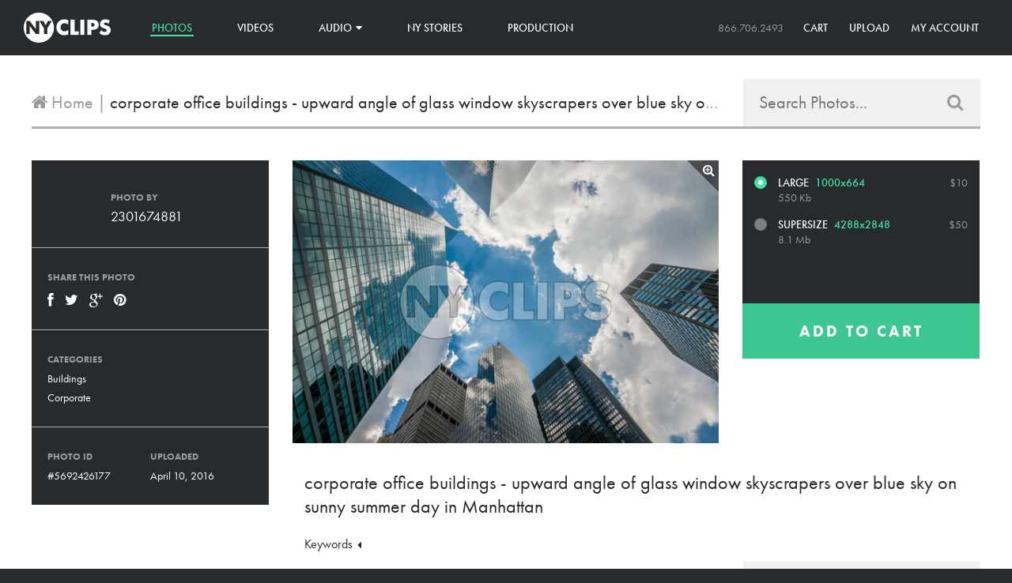

--- FILE ---
content_type: text/html; charset=utf-8
request_url: https://www.nyclips.com/products/corporate-office-buildings-upward-angle-of-glass-window-skyscrapers-over-blue-sky-on-sunny-summer-day-in-manhattan
body_size: 19323
content:
<!doctype html>
<!--[if lt IE 7]><html class="no-js lt-ie9 lt-ie8 lt-ie7" lang="en"> <![endif]-->
<!--[if IE 7]><html class="no-js lt-ie9 lt-ie8" lang="en"> <![endif]-->
<!--[if IE 8]><html class="no-js lt-ie9" lang="en"> <![endif]-->
<!--[if IE 9 ]><html class="ie9 no-js"> <![endif]-->
<!--[if (gt IE 9)|!(IE)]><!--> <html class="no-js"> <!--<![endif]-->
<head>
  <meta charset="utf-8" />
  <!--[if IE]><meta http-equiv='X-UA-Compatible' content='IE=edge,chrome=1' /><![endif]-->

  <title>
    corporate office buildings - upward angle of glass window skyscrapers  &ndash; NY Clips
  </title>

  
  <meta name="description" content="windows, windowed, buildings, upward, angle, looking up, skyscrapers, glass, reflections, sky, blue, clouds, summer, daytime, day, hdr, corporate, office" />
  

  <link rel="canonical" href="https://www.nyclips.com/products/corporate-office-buildings-upward-angle-of-glass-window-skyscrapers-over-blue-sky-on-sunny-summer-day-in-manhattan" />
  <link rel="shortcut icon" href="//www.nyclips.com/cdn/shop/t/2/assets/favicon.png?v=131669842848611360411445979720">

  <meta name="viewport" content="width=device-width, initial-scale=1" />

  
  <meta property="og:type" content="product" />
  <meta property="og:title" content="corporate office buildings - upward angle of glass window skyscrapers over blue sky on sunny summer day in Manhattan" />
  
  <meta property="og:image" content="http://www.nyclips.com/cdn/shop/products/b07250183f8b7080386864c0da985e09_grande.jpeg?v=1460270006" />
  <meta property="og:image:secure_url" content="https://www.nyclips.com/cdn/shop/products/b07250183f8b7080386864c0da985e09_grande.jpeg?v=1460270006" />
  
  <meta property="og:image" content="http://www.nyclips.com/cdn/shop/products/403810f127f2daa163d0c7fa234483e4_grande.jpeg?v=1460270006" />
  <meta property="og:image:secure_url" content="https://www.nyclips.com/cdn/shop/products/403810f127f2daa163d0c7fa234483e4_grande.jpeg?v=1460270006" />
  
  <meta property="og:price:amount" content="10.00" />
  <meta property="og:price:currency" content="USD" />



  
    <meta property="og:description" content="corporate office buildings - upward angle of glass window skyscrapers over blue sky on sunny summer day in Manhattan" />
  

<meta property="og:url" content="https://www.nyclips.com/products/corporate-office-buildings-upward-angle-of-glass-window-skyscrapers-over-blue-sky-on-sunny-summer-day-in-manhattan" />
<meta property="og:site_name" content="NY Clips" />

  
 

  <meta name="twitter:card" content="product" />
  <meta name="twitter:title" content="corporate office buildings - upward angle of glass window skyscrapers over blue sky on sunny summer day in Manhattan" />
  <meta name="twitter:description" content="windows, windowed, buildings, upward, angle, looking up, skyscrapers, glass, reflections, sky, blue, clouds, summer, daytime, day, hdr, corporate, office" />
  <meta name="twitter:image" content="http://www.nyclips.com/cdn/shop/products/b07250183f8b7080386864c0da985e09_large.jpeg?v=1460270006" />
  <meta name="twitter:label1" content="Price" />
  <meta name="twitter:data1" content="From $10.00 USD" />
  
  <meta name="twitter:label2" content="Brand" />
  <meta name="twitter:data2" content="2301674881" />
  


  <script>window.performance && window.performance.mark && window.performance.mark('shopify.content_for_header.start');</script><meta id="shopify-digital-wallet" name="shopify-digital-wallet" content="/7675513/digital_wallets/dialog">
<meta name="shopify-checkout-api-token" content="a0f3617bdacb1d38f4a5988cdebe8069">
<meta id="in-context-paypal-metadata" data-shop-id="7675513" data-venmo-supported="false" data-environment="production" data-locale="en_US" data-paypal-v4="true" data-currency="USD">
<link rel="alternate" type="application/json+oembed" href="https://www.nyclips.com/products/corporate-office-buildings-upward-angle-of-glass-window-skyscrapers-over-blue-sky-on-sunny-summer-day-in-manhattan.oembed">
<script async="async" src="/checkouts/internal/preloads.js?locale=en-US"></script>
<link rel="preconnect" href="https://shop.app" crossorigin="anonymous">
<script async="async" src="https://shop.app/checkouts/internal/preloads.js?locale=en-US&shop_id=7675513" crossorigin="anonymous"></script>
<script id="shopify-features" type="application/json">{"accessToken":"a0f3617bdacb1d38f4a5988cdebe8069","betas":["rich-media-storefront-analytics"],"domain":"www.nyclips.com","predictiveSearch":true,"shopId":7675513,"locale":"en"}</script>
<script>var Shopify = Shopify || {};
Shopify.shop = "nyclips-2.myshopify.com";
Shopify.locale = "en";
Shopify.currency = {"active":"USD","rate":"1.0"};
Shopify.country = "US";
Shopify.theme = {"name":"NY Clips","id":9868981,"schema_name":null,"schema_version":null,"theme_store_id":null,"role":"main"};
Shopify.theme.handle = "null";
Shopify.theme.style = {"id":null,"handle":null};
Shopify.cdnHost = "www.nyclips.com/cdn";
Shopify.routes = Shopify.routes || {};
Shopify.routes.root = "/";</script>
<script type="module">!function(o){(o.Shopify=o.Shopify||{}).modules=!0}(window);</script>
<script>!function(o){function n(){var o=[];function n(){o.push(Array.prototype.slice.apply(arguments))}return n.q=o,n}var t=o.Shopify=o.Shopify||{};t.loadFeatures=n(),t.autoloadFeatures=n()}(window);</script>
<script>
  window.ShopifyPay = window.ShopifyPay || {};
  window.ShopifyPay.apiHost = "shop.app\/pay";
  window.ShopifyPay.redirectState = null;
</script>
<script id="shop-js-analytics" type="application/json">{"pageType":"product"}</script>
<script defer="defer" async type="module" src="//www.nyclips.com/cdn/shopifycloud/shop-js/modules/v2/client.init-shop-cart-sync_BdyHc3Nr.en.esm.js"></script>
<script defer="defer" async type="module" src="//www.nyclips.com/cdn/shopifycloud/shop-js/modules/v2/chunk.common_Daul8nwZ.esm.js"></script>
<script type="module">
  await import("//www.nyclips.com/cdn/shopifycloud/shop-js/modules/v2/client.init-shop-cart-sync_BdyHc3Nr.en.esm.js");
await import("//www.nyclips.com/cdn/shopifycloud/shop-js/modules/v2/chunk.common_Daul8nwZ.esm.js");

  window.Shopify.SignInWithShop?.initShopCartSync?.({"fedCMEnabled":true,"windoidEnabled":true});

</script>
<script>
  window.Shopify = window.Shopify || {};
  if (!window.Shopify.featureAssets) window.Shopify.featureAssets = {};
  window.Shopify.featureAssets['shop-js'] = {"shop-cart-sync":["modules/v2/client.shop-cart-sync_QYOiDySF.en.esm.js","modules/v2/chunk.common_Daul8nwZ.esm.js"],"init-fed-cm":["modules/v2/client.init-fed-cm_DchLp9rc.en.esm.js","modules/v2/chunk.common_Daul8nwZ.esm.js"],"shop-button":["modules/v2/client.shop-button_OV7bAJc5.en.esm.js","modules/v2/chunk.common_Daul8nwZ.esm.js"],"init-windoid":["modules/v2/client.init-windoid_DwxFKQ8e.en.esm.js","modules/v2/chunk.common_Daul8nwZ.esm.js"],"shop-cash-offers":["modules/v2/client.shop-cash-offers_DWtL6Bq3.en.esm.js","modules/v2/chunk.common_Daul8nwZ.esm.js","modules/v2/chunk.modal_CQq8HTM6.esm.js"],"shop-toast-manager":["modules/v2/client.shop-toast-manager_CX9r1SjA.en.esm.js","modules/v2/chunk.common_Daul8nwZ.esm.js"],"init-shop-email-lookup-coordinator":["modules/v2/client.init-shop-email-lookup-coordinator_UhKnw74l.en.esm.js","modules/v2/chunk.common_Daul8nwZ.esm.js"],"pay-button":["modules/v2/client.pay-button_DzxNnLDY.en.esm.js","modules/v2/chunk.common_Daul8nwZ.esm.js"],"avatar":["modules/v2/client.avatar_BTnouDA3.en.esm.js"],"init-shop-cart-sync":["modules/v2/client.init-shop-cart-sync_BdyHc3Nr.en.esm.js","modules/v2/chunk.common_Daul8nwZ.esm.js"],"shop-login-button":["modules/v2/client.shop-login-button_D8B466_1.en.esm.js","modules/v2/chunk.common_Daul8nwZ.esm.js","modules/v2/chunk.modal_CQq8HTM6.esm.js"],"init-customer-accounts-sign-up":["modules/v2/client.init-customer-accounts-sign-up_C8fpPm4i.en.esm.js","modules/v2/client.shop-login-button_D8B466_1.en.esm.js","modules/v2/chunk.common_Daul8nwZ.esm.js","modules/v2/chunk.modal_CQq8HTM6.esm.js"],"init-shop-for-new-customer-accounts":["modules/v2/client.init-shop-for-new-customer-accounts_CVTO0Ztu.en.esm.js","modules/v2/client.shop-login-button_D8B466_1.en.esm.js","modules/v2/chunk.common_Daul8nwZ.esm.js","modules/v2/chunk.modal_CQq8HTM6.esm.js"],"init-customer-accounts":["modules/v2/client.init-customer-accounts_dRgKMfrE.en.esm.js","modules/v2/client.shop-login-button_D8B466_1.en.esm.js","modules/v2/chunk.common_Daul8nwZ.esm.js","modules/v2/chunk.modal_CQq8HTM6.esm.js"],"shop-follow-button":["modules/v2/client.shop-follow-button_CkZpjEct.en.esm.js","modules/v2/chunk.common_Daul8nwZ.esm.js","modules/v2/chunk.modal_CQq8HTM6.esm.js"],"lead-capture":["modules/v2/client.lead-capture_BntHBhfp.en.esm.js","modules/v2/chunk.common_Daul8nwZ.esm.js","modules/v2/chunk.modal_CQq8HTM6.esm.js"],"checkout-modal":["modules/v2/client.checkout-modal_CfxcYbTm.en.esm.js","modules/v2/chunk.common_Daul8nwZ.esm.js","modules/v2/chunk.modal_CQq8HTM6.esm.js"],"shop-login":["modules/v2/client.shop-login_Da4GZ2H6.en.esm.js","modules/v2/chunk.common_Daul8nwZ.esm.js","modules/v2/chunk.modal_CQq8HTM6.esm.js"],"payment-terms":["modules/v2/client.payment-terms_MV4M3zvL.en.esm.js","modules/v2/chunk.common_Daul8nwZ.esm.js","modules/v2/chunk.modal_CQq8HTM6.esm.js"]};
</script>
<script id="__st">var __st={"a":7675513,"offset":-18000,"reqid":"5656a08c-3fde-4120-8c68-0a457c79c40d-1769009347","pageurl":"www.nyclips.com\/products\/corporate-office-buildings-upward-angle-of-glass-window-skyscrapers-over-blue-sky-on-sunny-summer-day-in-manhattan","u":"cb21b227e418","p":"product","rtyp":"product","rid":5692426177};</script>
<script>window.ShopifyPaypalV4VisibilityTracking = true;</script>
<script id="captcha-bootstrap">!function(){'use strict';const t='contact',e='account',n='new_comment',o=[[t,t],['blogs',n],['comments',n],[t,'customer']],c=[[e,'customer_login'],[e,'guest_login'],[e,'recover_customer_password'],[e,'create_customer']],r=t=>t.map((([t,e])=>`form[action*='/${t}']:not([data-nocaptcha='true']) input[name='form_type'][value='${e}']`)).join(','),a=t=>()=>t?[...document.querySelectorAll(t)].map((t=>t.form)):[];function s(){const t=[...o],e=r(t);return a(e)}const i='password',u='form_key',d=['recaptcha-v3-token','g-recaptcha-response','h-captcha-response',i],f=()=>{try{return window.sessionStorage}catch{return}},m='__shopify_v',_=t=>t.elements[u];function p(t,e,n=!1){try{const o=window.sessionStorage,c=JSON.parse(o.getItem(e)),{data:r}=function(t){const{data:e,action:n}=t;return t[m]||n?{data:e,action:n}:{data:t,action:n}}(c);for(const[e,n]of Object.entries(r))t.elements[e]&&(t.elements[e].value=n);n&&o.removeItem(e)}catch(o){console.error('form repopulation failed',{error:o})}}const l='form_type',E='cptcha';function T(t){t.dataset[E]=!0}const w=window,h=w.document,L='Shopify',v='ce_forms',y='captcha';let A=!1;((t,e)=>{const n=(g='f06e6c50-85a8-45c8-87d0-21a2b65856fe',I='https://cdn.shopify.com/shopifycloud/storefront-forms-hcaptcha/ce_storefront_forms_captcha_hcaptcha.v1.5.2.iife.js',D={infoText:'Protected by hCaptcha',privacyText:'Privacy',termsText:'Terms'},(t,e,n)=>{const o=w[L][v],c=o.bindForm;if(c)return c(t,g,e,D).then(n);var r;o.q.push([[t,g,e,D],n]),r=I,A||(h.body.append(Object.assign(h.createElement('script'),{id:'captcha-provider',async:!0,src:r})),A=!0)});var g,I,D;w[L]=w[L]||{},w[L][v]=w[L][v]||{},w[L][v].q=[],w[L][y]=w[L][y]||{},w[L][y].protect=function(t,e){n(t,void 0,e),T(t)},Object.freeze(w[L][y]),function(t,e,n,w,h,L){const[v,y,A,g]=function(t,e,n){const i=e?o:[],u=t?c:[],d=[...i,...u],f=r(d),m=r(i),_=r(d.filter((([t,e])=>n.includes(e))));return[a(f),a(m),a(_),s()]}(w,h,L),I=t=>{const e=t.target;return e instanceof HTMLFormElement?e:e&&e.form},D=t=>v().includes(t);t.addEventListener('submit',(t=>{const e=I(t);if(!e)return;const n=D(e)&&!e.dataset.hcaptchaBound&&!e.dataset.recaptchaBound,o=_(e),c=g().includes(e)&&(!o||!o.value);(n||c)&&t.preventDefault(),c&&!n&&(function(t){try{if(!f())return;!function(t){const e=f();if(!e)return;const n=_(t);if(!n)return;const o=n.value;o&&e.removeItem(o)}(t);const e=Array.from(Array(32),(()=>Math.random().toString(36)[2])).join('');!function(t,e){_(t)||t.append(Object.assign(document.createElement('input'),{type:'hidden',name:u})),t.elements[u].value=e}(t,e),function(t,e){const n=f();if(!n)return;const o=[...t.querySelectorAll(`input[type='${i}']`)].map((({name:t})=>t)),c=[...d,...o],r={};for(const[a,s]of new FormData(t).entries())c.includes(a)||(r[a]=s);n.setItem(e,JSON.stringify({[m]:1,action:t.action,data:r}))}(t,e)}catch(e){console.error('failed to persist form',e)}}(e),e.submit())}));const S=(t,e)=>{t&&!t.dataset[E]&&(n(t,e.some((e=>e===t))),T(t))};for(const o of['focusin','change'])t.addEventListener(o,(t=>{const e=I(t);D(e)&&S(e,y())}));const B=e.get('form_key'),M=e.get(l),P=B&&M;t.addEventListener('DOMContentLoaded',(()=>{const t=y();if(P)for(const e of t)e.elements[l].value===M&&p(e,B);[...new Set([...A(),...v().filter((t=>'true'===t.dataset.shopifyCaptcha))])].forEach((e=>S(e,t)))}))}(h,new URLSearchParams(w.location.search),n,t,e,['guest_login'])})(!0,!0)}();</script>
<script integrity="sha256-4kQ18oKyAcykRKYeNunJcIwy7WH5gtpwJnB7kiuLZ1E=" data-source-attribution="shopify.loadfeatures" defer="defer" src="//www.nyclips.com/cdn/shopifycloud/storefront/assets/storefront/load_feature-a0a9edcb.js" crossorigin="anonymous"></script>
<script crossorigin="anonymous" defer="defer" src="//www.nyclips.com/cdn/shopifycloud/storefront/assets/shopify_pay/storefront-65b4c6d7.js?v=20250812"></script>
<script data-source-attribution="shopify.dynamic_checkout.dynamic.init">var Shopify=Shopify||{};Shopify.PaymentButton=Shopify.PaymentButton||{isStorefrontPortableWallets:!0,init:function(){window.Shopify.PaymentButton.init=function(){};var t=document.createElement("script");t.src="https://www.nyclips.com/cdn/shopifycloud/portable-wallets/latest/portable-wallets.en.js",t.type="module",document.head.appendChild(t)}};
</script>
<script data-source-attribution="shopify.dynamic_checkout.buyer_consent">
  function portableWalletsHideBuyerConsent(e){var t=document.getElementById("shopify-buyer-consent"),n=document.getElementById("shopify-subscription-policy-button");t&&n&&(t.classList.add("hidden"),t.setAttribute("aria-hidden","true"),n.removeEventListener("click",e))}function portableWalletsShowBuyerConsent(e){var t=document.getElementById("shopify-buyer-consent"),n=document.getElementById("shopify-subscription-policy-button");t&&n&&(t.classList.remove("hidden"),t.removeAttribute("aria-hidden"),n.addEventListener("click",e))}window.Shopify?.PaymentButton&&(window.Shopify.PaymentButton.hideBuyerConsent=portableWalletsHideBuyerConsent,window.Shopify.PaymentButton.showBuyerConsent=portableWalletsShowBuyerConsent);
</script>
<script data-source-attribution="shopify.dynamic_checkout.cart.bootstrap">document.addEventListener("DOMContentLoaded",(function(){function t(){return document.querySelector("shopify-accelerated-checkout-cart, shopify-accelerated-checkout")}if(t())Shopify.PaymentButton.init();else{new MutationObserver((function(e,n){t()&&(Shopify.PaymentButton.init(),n.disconnect())})).observe(document.body,{childList:!0,subtree:!0})}}));
</script>
<link id="shopify-accelerated-checkout-styles" rel="stylesheet" media="screen" href="https://www.nyclips.com/cdn/shopifycloud/portable-wallets/latest/accelerated-checkout-backwards-compat.css" crossorigin="anonymous">
<style id="shopify-accelerated-checkout-cart">
        #shopify-buyer-consent {
  margin-top: 1em;
  display: inline-block;
  width: 100%;
}

#shopify-buyer-consent.hidden {
  display: none;
}

#shopify-subscription-policy-button {
  background: none;
  border: none;
  padding: 0;
  text-decoration: underline;
  font-size: inherit;
  cursor: pointer;
}

#shopify-subscription-policy-button::before {
  box-shadow: none;
}

      </style>

<script>window.performance && window.performance.mark && window.performance.mark('shopify.content_for_header.end');</script>

  <link href="//www.nyclips.com/cdn/shop/t/2/assets/style.css?v=150007863004421357921640107375" rel="stylesheet" type="text/css" media="all" />
  <link href="//www.nyclips.com/cdn/shop/t/2/assets/font-awesome.css?v=74389300158242779411739810593" rel="stylesheet" type="text/css" media="all" />
  <link href="//www.nyclips.com/cdn/shop/t/2/assets/selectize.css?v=109279761580354484651424965904" rel="stylesheet" type="text/css" media="all" />
  <link href="//cdnjs.cloudflare.com/ajax/libs/font-awesome/4.0.3/css/font-awesome.css" rel="stylesheet" type="text/css" media="all" />

  

  <!--[if lt IE 9]>
  <script src="//html5shiv.googlecode.com/svn/trunk/html5.js" type="text/javascript"></script>
  <![endif]-->

  <script src="//www.nyclips.com/cdn/shopifycloud/storefront/assets/themes_support/shopify_common-5f594365.js" type="text/javascript"></script>
  

  <!-- Additional Shopify helpers that will likely be added to the global shopify_common.js some day soon. -->
  <script src="//www.nyclips.com/cdn/shop/t/2/assets/shopify_common.js?v=14298614452551288571423523788" type="text/javascript"></script>
  <script src="//www.nyclips.com/cdn/shopifycloud/storefront/assets/themes_support/option_selection-b017cd28.js" type="text/javascript"></script>

  <script src="//ajax.googleapis.com/ajax/libs/jquery/1.11.0/jquery.min.js" type="text/javascript"></script>
  <script src="//www.nyclips.com/cdn/shop/t/2/assets/imagesloaded.pkgd.min.js?v=58209854333173575541424211741" type="text/javascript"></script>
  <script src="//www.nyclips.com/cdn/shop/t/2/assets/masonry.pkgd.min.js?v=154843417038825806921458685182" type="text/javascript"></script>
  <script src="//www.nyclips.com/cdn/shop/t/2/assets/jquery.unveil.js?v=58026807478570240851458685479" type="text/javascript"></script>
  <script src="//www.nyclips.com/cdn/shop/t/2/assets/jquery.zoom.min.js?v=175887281284956654911424914104" type="text/javascript"></script>
  <script src="//www.nyclips.com/cdn/shop/t/2/assets/selectize.min.js?v=99890610147121448051424965380" type="text/javascript"></script>


  <script>jQuery('html').removeClass('no-js').addClass('js');</script>

  
  <script src="//use.typekit.net/vkx1chk.js"></script>
  <script>try{Typekit.load();}catch(e){}</script>
  
<link href="https://monorail-edge.shopifysvc.com" rel="dns-prefetch">
<script>(function(){if ("sendBeacon" in navigator && "performance" in window) {try {var session_token_from_headers = performance.getEntriesByType('navigation')[0].serverTiming.find(x => x.name == '_s').description;} catch {var session_token_from_headers = undefined;}var session_cookie_matches = document.cookie.match(/_shopify_s=([^;]*)/);var session_token_from_cookie = session_cookie_matches && session_cookie_matches.length === 2 ? session_cookie_matches[1] : "";var session_token = session_token_from_headers || session_token_from_cookie || "";function handle_abandonment_event(e) {var entries = performance.getEntries().filter(function(entry) {return /monorail-edge.shopifysvc.com/.test(entry.name);});if (!window.abandonment_tracked && entries.length === 0) {window.abandonment_tracked = true;var currentMs = Date.now();var navigation_start = performance.timing.navigationStart;var payload = {shop_id: 7675513,url: window.location.href,navigation_start,duration: currentMs - navigation_start,session_token,page_type: "product"};window.navigator.sendBeacon("https://monorail-edge.shopifysvc.com/v1/produce", JSON.stringify({schema_id: "online_store_buyer_site_abandonment/1.1",payload: payload,metadata: {event_created_at_ms: currentMs,event_sent_at_ms: currentMs}}));}}window.addEventListener('pagehide', handle_abandonment_event);}}());</script>
<script id="web-pixels-manager-setup">(function e(e,d,r,n,o){if(void 0===o&&(o={}),!Boolean(null===(a=null===(i=window.Shopify)||void 0===i?void 0:i.analytics)||void 0===a?void 0:a.replayQueue)){var i,a;window.Shopify=window.Shopify||{};var t=window.Shopify;t.analytics=t.analytics||{};var s=t.analytics;s.replayQueue=[],s.publish=function(e,d,r){return s.replayQueue.push([e,d,r]),!0};try{self.performance.mark("wpm:start")}catch(e){}var l=function(){var e={modern:/Edge?\/(1{2}[4-9]|1[2-9]\d|[2-9]\d{2}|\d{4,})\.\d+(\.\d+|)|Firefox\/(1{2}[4-9]|1[2-9]\d|[2-9]\d{2}|\d{4,})\.\d+(\.\d+|)|Chrom(ium|e)\/(9{2}|\d{3,})\.\d+(\.\d+|)|(Maci|X1{2}).+ Version\/(15\.\d+|(1[6-9]|[2-9]\d|\d{3,})\.\d+)([,.]\d+|)( \(\w+\)|)( Mobile\/\w+|) Safari\/|Chrome.+OPR\/(9{2}|\d{3,})\.\d+\.\d+|(CPU[ +]OS|iPhone[ +]OS|CPU[ +]iPhone|CPU IPhone OS|CPU iPad OS)[ +]+(15[._]\d+|(1[6-9]|[2-9]\d|\d{3,})[._]\d+)([._]\d+|)|Android:?[ /-](13[3-9]|1[4-9]\d|[2-9]\d{2}|\d{4,})(\.\d+|)(\.\d+|)|Android.+Firefox\/(13[5-9]|1[4-9]\d|[2-9]\d{2}|\d{4,})\.\d+(\.\d+|)|Android.+Chrom(ium|e)\/(13[3-9]|1[4-9]\d|[2-9]\d{2}|\d{4,})\.\d+(\.\d+|)|SamsungBrowser\/([2-9]\d|\d{3,})\.\d+/,legacy:/Edge?\/(1[6-9]|[2-9]\d|\d{3,})\.\d+(\.\d+|)|Firefox\/(5[4-9]|[6-9]\d|\d{3,})\.\d+(\.\d+|)|Chrom(ium|e)\/(5[1-9]|[6-9]\d|\d{3,})\.\d+(\.\d+|)([\d.]+$|.*Safari\/(?![\d.]+ Edge\/[\d.]+$))|(Maci|X1{2}).+ Version\/(10\.\d+|(1[1-9]|[2-9]\d|\d{3,})\.\d+)([,.]\d+|)( \(\w+\)|)( Mobile\/\w+|) Safari\/|Chrome.+OPR\/(3[89]|[4-9]\d|\d{3,})\.\d+\.\d+|(CPU[ +]OS|iPhone[ +]OS|CPU[ +]iPhone|CPU IPhone OS|CPU iPad OS)[ +]+(10[._]\d+|(1[1-9]|[2-9]\d|\d{3,})[._]\d+)([._]\d+|)|Android:?[ /-](13[3-9]|1[4-9]\d|[2-9]\d{2}|\d{4,})(\.\d+|)(\.\d+|)|Mobile Safari.+OPR\/([89]\d|\d{3,})\.\d+\.\d+|Android.+Firefox\/(13[5-9]|1[4-9]\d|[2-9]\d{2}|\d{4,})\.\d+(\.\d+|)|Android.+Chrom(ium|e)\/(13[3-9]|1[4-9]\d|[2-9]\d{2}|\d{4,})\.\d+(\.\d+|)|Android.+(UC? ?Browser|UCWEB|U3)[ /]?(15\.([5-9]|\d{2,})|(1[6-9]|[2-9]\d|\d{3,})\.\d+)\.\d+|SamsungBrowser\/(5\.\d+|([6-9]|\d{2,})\.\d+)|Android.+MQ{2}Browser\/(14(\.(9|\d{2,})|)|(1[5-9]|[2-9]\d|\d{3,})(\.\d+|))(\.\d+|)|K[Aa][Ii]OS\/(3\.\d+|([4-9]|\d{2,})\.\d+)(\.\d+|)/},d=e.modern,r=e.legacy,n=navigator.userAgent;return n.match(d)?"modern":n.match(r)?"legacy":"unknown"}(),u="modern"===l?"modern":"legacy",c=(null!=n?n:{modern:"",legacy:""})[u],f=function(e){return[e.baseUrl,"/wpm","/b",e.hashVersion,"modern"===e.buildTarget?"m":"l",".js"].join("")}({baseUrl:d,hashVersion:r,buildTarget:u}),m=function(e){var d=e.version,r=e.bundleTarget,n=e.surface,o=e.pageUrl,i=e.monorailEndpoint;return{emit:function(e){var a=e.status,t=e.errorMsg,s=(new Date).getTime(),l=JSON.stringify({metadata:{event_sent_at_ms:s},events:[{schema_id:"web_pixels_manager_load/3.1",payload:{version:d,bundle_target:r,page_url:o,status:a,surface:n,error_msg:t},metadata:{event_created_at_ms:s}}]});if(!i)return console&&console.warn&&console.warn("[Web Pixels Manager] No Monorail endpoint provided, skipping logging."),!1;try{return self.navigator.sendBeacon.bind(self.navigator)(i,l)}catch(e){}var u=new XMLHttpRequest;try{return u.open("POST",i,!0),u.setRequestHeader("Content-Type","text/plain"),u.send(l),!0}catch(e){return console&&console.warn&&console.warn("[Web Pixels Manager] Got an unhandled error while logging to Monorail."),!1}}}}({version:r,bundleTarget:l,surface:e.surface,pageUrl:self.location.href,monorailEndpoint:e.monorailEndpoint});try{o.browserTarget=l,function(e){var d=e.src,r=e.async,n=void 0===r||r,o=e.onload,i=e.onerror,a=e.sri,t=e.scriptDataAttributes,s=void 0===t?{}:t,l=document.createElement("script"),u=document.querySelector("head"),c=document.querySelector("body");if(l.async=n,l.src=d,a&&(l.integrity=a,l.crossOrigin="anonymous"),s)for(var f in s)if(Object.prototype.hasOwnProperty.call(s,f))try{l.dataset[f]=s[f]}catch(e){}if(o&&l.addEventListener("load",o),i&&l.addEventListener("error",i),u)u.appendChild(l);else{if(!c)throw new Error("Did not find a head or body element to append the script");c.appendChild(l)}}({src:f,async:!0,onload:function(){if(!function(){var e,d;return Boolean(null===(d=null===(e=window.Shopify)||void 0===e?void 0:e.analytics)||void 0===d?void 0:d.initialized)}()){var d=window.webPixelsManager.init(e)||void 0;if(d){var r=window.Shopify.analytics;r.replayQueue.forEach((function(e){var r=e[0],n=e[1],o=e[2];d.publishCustomEvent(r,n,o)})),r.replayQueue=[],r.publish=d.publishCustomEvent,r.visitor=d.visitor,r.initialized=!0}}},onerror:function(){return m.emit({status:"failed",errorMsg:"".concat(f," has failed to load")})},sri:function(e){var d=/^sha384-[A-Za-z0-9+/=]+$/;return"string"==typeof e&&d.test(e)}(c)?c:"",scriptDataAttributes:o}),m.emit({status:"loading"})}catch(e){m.emit({status:"failed",errorMsg:(null==e?void 0:e.message)||"Unknown error"})}}})({shopId: 7675513,storefrontBaseUrl: "https://www.nyclips.com",extensionsBaseUrl: "https://extensions.shopifycdn.com/cdn/shopifycloud/web-pixels-manager",monorailEndpoint: "https://monorail-edge.shopifysvc.com/unstable/produce_batch",surface: "storefront-renderer",enabledBetaFlags: ["2dca8a86"],webPixelsConfigList: [{"id":"76316893","eventPayloadVersion":"v1","runtimeContext":"LAX","scriptVersion":"1","type":"CUSTOM","privacyPurposes":["ANALYTICS"],"name":"Google Analytics tag (migrated)"},{"id":"shopify-app-pixel","configuration":"{}","eventPayloadVersion":"v1","runtimeContext":"STRICT","scriptVersion":"0450","apiClientId":"shopify-pixel","type":"APP","privacyPurposes":["ANALYTICS","MARKETING"]},{"id":"shopify-custom-pixel","eventPayloadVersion":"v1","runtimeContext":"LAX","scriptVersion":"0450","apiClientId":"shopify-pixel","type":"CUSTOM","privacyPurposes":["ANALYTICS","MARKETING"]}],isMerchantRequest: false,initData: {"shop":{"name":"NY Clips","paymentSettings":{"currencyCode":"USD"},"myshopifyDomain":"nyclips-2.myshopify.com","countryCode":"US","storefrontUrl":"https:\/\/www.nyclips.com"},"customer":null,"cart":null,"checkout":null,"productVariants":[{"price":{"amount":10.0,"currencyCode":"USD"},"product":{"title":"corporate office buildings - upward angle of glass window skyscrapers over blue sky on sunny summer day in Manhattan","vendor":"2301674881","id":"5692426177","untranslatedTitle":"corporate office buildings - upward angle of glass window skyscrapers over blue sky on sunny summer day in Manhattan","url":"\/products\/corporate-office-buildings-upward-angle-of-glass-window-skyscrapers-over-blue-sky-on-sunny-summer-day-in-manhattan","type":"Photo"},"id":"17458020673","image":{"src":"\/\/www.nyclips.com\/cdn\/shop\/products\/b07250183f8b7080386864c0da985e09.jpeg?v=1460270006"},"sku":"av-13968","title":"Large","untranslatedTitle":"Large"},{"price":{"amount":50.0,"currencyCode":"USD"},"product":{"title":"corporate office buildings - upward angle of glass window skyscrapers over blue sky on sunny summer day in Manhattan","vendor":"2301674881","id":"5692426177","untranslatedTitle":"corporate office buildings - upward angle of glass window skyscrapers over blue sky on sunny summer day in Manhattan","url":"\/products\/corporate-office-buildings-upward-angle-of-glass-window-skyscrapers-over-blue-sky-on-sunny-summer-day-in-manhattan","type":"Photo"},"id":"17458020801","image":{"src":"\/\/www.nyclips.com\/cdn\/shop\/products\/b07250183f8b7080386864c0da985e09.jpeg?v=1460270006"},"sku":"a-1196","title":"Supersize","untranslatedTitle":"Supersize"}],"purchasingCompany":null},},"https://www.nyclips.com/cdn","fcfee988w5aeb613cpc8e4bc33m6693e112",{"modern":"","legacy":""},{"shopId":"7675513","storefrontBaseUrl":"https:\/\/www.nyclips.com","extensionBaseUrl":"https:\/\/extensions.shopifycdn.com\/cdn\/shopifycloud\/web-pixels-manager","surface":"storefront-renderer","enabledBetaFlags":"[\"2dca8a86\"]","isMerchantRequest":"false","hashVersion":"fcfee988w5aeb613cpc8e4bc33m6693e112","publish":"custom","events":"[[\"page_viewed\",{}],[\"product_viewed\",{\"productVariant\":{\"price\":{\"amount\":10.0,\"currencyCode\":\"USD\"},\"product\":{\"title\":\"corporate office buildings - upward angle of glass window skyscrapers over blue sky on sunny summer day in Manhattan\",\"vendor\":\"2301674881\",\"id\":\"5692426177\",\"untranslatedTitle\":\"corporate office buildings - upward angle of glass window skyscrapers over blue sky on sunny summer day in Manhattan\",\"url\":\"\/products\/corporate-office-buildings-upward-angle-of-glass-window-skyscrapers-over-blue-sky-on-sunny-summer-day-in-manhattan\",\"type\":\"Photo\"},\"id\":\"17458020673\",\"image\":{\"src\":\"\/\/www.nyclips.com\/cdn\/shop\/products\/b07250183f8b7080386864c0da985e09.jpeg?v=1460270006\"},\"sku\":\"av-13968\",\"title\":\"Large\",\"untranslatedTitle\":\"Large\"}}]]"});</script><script>
  window.ShopifyAnalytics = window.ShopifyAnalytics || {};
  window.ShopifyAnalytics.meta = window.ShopifyAnalytics.meta || {};
  window.ShopifyAnalytics.meta.currency = 'USD';
  var meta = {"product":{"id":5692426177,"gid":"gid:\/\/shopify\/Product\/5692426177","vendor":"2301674881","type":"Photo","handle":"corporate-office-buildings-upward-angle-of-glass-window-skyscrapers-over-blue-sky-on-sunny-summer-day-in-manhattan","variants":[{"id":17458020673,"price":1000,"name":"corporate office buildings - upward angle of glass window skyscrapers over blue sky on sunny summer day in Manhattan - Large","public_title":"Large","sku":"av-13968"},{"id":17458020801,"price":5000,"name":"corporate office buildings - upward angle of glass window skyscrapers over blue sky on sunny summer day in Manhattan - Supersize","public_title":"Supersize","sku":"a-1196"}],"remote":false},"page":{"pageType":"product","resourceType":"product","resourceId":5692426177,"requestId":"5656a08c-3fde-4120-8c68-0a457c79c40d-1769009347"}};
  for (var attr in meta) {
    window.ShopifyAnalytics.meta[attr] = meta[attr];
  }
</script>
<script class="analytics">
  (function () {
    var customDocumentWrite = function(content) {
      var jquery = null;

      if (window.jQuery) {
        jquery = window.jQuery;
      } else if (window.Checkout && window.Checkout.$) {
        jquery = window.Checkout.$;
      }

      if (jquery) {
        jquery('body').append(content);
      }
    };

    var hasLoggedConversion = function(token) {
      if (token) {
        return document.cookie.indexOf('loggedConversion=' + token) !== -1;
      }
      return false;
    }

    var setCookieIfConversion = function(token) {
      if (token) {
        var twoMonthsFromNow = new Date(Date.now());
        twoMonthsFromNow.setMonth(twoMonthsFromNow.getMonth() + 2);

        document.cookie = 'loggedConversion=' + token + '; expires=' + twoMonthsFromNow;
      }
    }

    var trekkie = window.ShopifyAnalytics.lib = window.trekkie = window.trekkie || [];
    if (trekkie.integrations) {
      return;
    }
    trekkie.methods = [
      'identify',
      'page',
      'ready',
      'track',
      'trackForm',
      'trackLink'
    ];
    trekkie.factory = function(method) {
      return function() {
        var args = Array.prototype.slice.call(arguments);
        args.unshift(method);
        trekkie.push(args);
        return trekkie;
      };
    };
    for (var i = 0; i < trekkie.methods.length; i++) {
      var key = trekkie.methods[i];
      trekkie[key] = trekkie.factory(key);
    }
    trekkie.load = function(config) {
      trekkie.config = config || {};
      trekkie.config.initialDocumentCookie = document.cookie;
      var first = document.getElementsByTagName('script')[0];
      var script = document.createElement('script');
      script.type = 'text/javascript';
      script.onerror = function(e) {
        var scriptFallback = document.createElement('script');
        scriptFallback.type = 'text/javascript';
        scriptFallback.onerror = function(error) {
                var Monorail = {
      produce: function produce(monorailDomain, schemaId, payload) {
        var currentMs = new Date().getTime();
        var event = {
          schema_id: schemaId,
          payload: payload,
          metadata: {
            event_created_at_ms: currentMs,
            event_sent_at_ms: currentMs
          }
        };
        return Monorail.sendRequest("https://" + monorailDomain + "/v1/produce", JSON.stringify(event));
      },
      sendRequest: function sendRequest(endpointUrl, payload) {
        // Try the sendBeacon API
        if (window && window.navigator && typeof window.navigator.sendBeacon === 'function' && typeof window.Blob === 'function' && !Monorail.isIos12()) {
          var blobData = new window.Blob([payload], {
            type: 'text/plain'
          });

          if (window.navigator.sendBeacon(endpointUrl, blobData)) {
            return true;
          } // sendBeacon was not successful

        } // XHR beacon

        var xhr = new XMLHttpRequest();

        try {
          xhr.open('POST', endpointUrl);
          xhr.setRequestHeader('Content-Type', 'text/plain');
          xhr.send(payload);
        } catch (e) {
          console.log(e);
        }

        return false;
      },
      isIos12: function isIos12() {
        return window.navigator.userAgent.lastIndexOf('iPhone; CPU iPhone OS 12_') !== -1 || window.navigator.userAgent.lastIndexOf('iPad; CPU OS 12_') !== -1;
      }
    };
    Monorail.produce('monorail-edge.shopifysvc.com',
      'trekkie_storefront_load_errors/1.1',
      {shop_id: 7675513,
      theme_id: 9868981,
      app_name: "storefront",
      context_url: window.location.href,
      source_url: "//www.nyclips.com/cdn/s/trekkie.storefront.cd680fe47e6c39ca5d5df5f0a32d569bc48c0f27.min.js"});

        };
        scriptFallback.async = true;
        scriptFallback.src = '//www.nyclips.com/cdn/s/trekkie.storefront.cd680fe47e6c39ca5d5df5f0a32d569bc48c0f27.min.js';
        first.parentNode.insertBefore(scriptFallback, first);
      };
      script.async = true;
      script.src = '//www.nyclips.com/cdn/s/trekkie.storefront.cd680fe47e6c39ca5d5df5f0a32d569bc48c0f27.min.js';
      first.parentNode.insertBefore(script, first);
    };
    trekkie.load(
      {"Trekkie":{"appName":"storefront","development":false,"defaultAttributes":{"shopId":7675513,"isMerchantRequest":null,"themeId":9868981,"themeCityHash":"5077884028608047757","contentLanguage":"en","currency":"USD","eventMetadataId":"bee4ea0b-8ee5-4c84-851b-a889f63d1a9f"},"isServerSideCookieWritingEnabled":true,"monorailRegion":"shop_domain","enabledBetaFlags":["65f19447"]},"Session Attribution":{},"S2S":{"facebookCapiEnabled":false,"source":"trekkie-storefront-renderer","apiClientId":580111}}
    );

    var loaded = false;
    trekkie.ready(function() {
      if (loaded) return;
      loaded = true;

      window.ShopifyAnalytics.lib = window.trekkie;

      var originalDocumentWrite = document.write;
      document.write = customDocumentWrite;
      try { window.ShopifyAnalytics.merchantGoogleAnalytics.call(this); } catch(error) {};
      document.write = originalDocumentWrite;

      window.ShopifyAnalytics.lib.page(null,{"pageType":"product","resourceType":"product","resourceId":5692426177,"requestId":"5656a08c-3fde-4120-8c68-0a457c79c40d-1769009347","shopifyEmitted":true});

      var match = window.location.pathname.match(/checkouts\/(.+)\/(thank_you|post_purchase)/)
      var token = match? match[1]: undefined;
      if (!hasLoggedConversion(token)) {
        setCookieIfConversion(token);
        window.ShopifyAnalytics.lib.track("Viewed Product",{"currency":"USD","variantId":17458020673,"productId":5692426177,"productGid":"gid:\/\/shopify\/Product\/5692426177","name":"corporate office buildings - upward angle of glass window skyscrapers over blue sky on sunny summer day in Manhattan - Large","price":"10.00","sku":"av-13968","brand":"2301674881","variant":"Large","category":"Photo","nonInteraction":true,"remote":false},undefined,undefined,{"shopifyEmitted":true});
      window.ShopifyAnalytics.lib.track("monorail:\/\/trekkie_storefront_viewed_product\/1.1",{"currency":"USD","variantId":17458020673,"productId":5692426177,"productGid":"gid:\/\/shopify\/Product\/5692426177","name":"corporate office buildings - upward angle of glass window skyscrapers over blue sky on sunny summer day in Manhattan - Large","price":"10.00","sku":"av-13968","brand":"2301674881","variant":"Large","category":"Photo","nonInteraction":true,"remote":false,"referer":"https:\/\/www.nyclips.com\/products\/corporate-office-buildings-upward-angle-of-glass-window-skyscrapers-over-blue-sky-on-sunny-summer-day-in-manhattan"});
      }
    });


        var eventsListenerScript = document.createElement('script');
        eventsListenerScript.async = true;
        eventsListenerScript.src = "//www.nyclips.com/cdn/shopifycloud/storefront/assets/shop_events_listener-3da45d37.js";
        document.getElementsByTagName('head')[0].appendChild(eventsListenerScript);

})();</script>
  <script>
  if (!window.ga || (window.ga && typeof window.ga !== 'function')) {
    window.ga = function ga() {
      (window.ga.q = window.ga.q || []).push(arguments);
      if (window.Shopify && window.Shopify.analytics && typeof window.Shopify.analytics.publish === 'function') {
        window.Shopify.analytics.publish("ga_stub_called", {}, {sendTo: "google_osp_migration"});
      }
      console.error("Shopify's Google Analytics stub called with:", Array.from(arguments), "\nSee https://help.shopify.com/manual/promoting-marketing/pixels/pixel-migration#google for more information.");
    };
    if (window.Shopify && window.Shopify.analytics && typeof window.Shopify.analytics.publish === 'function') {
      window.Shopify.analytics.publish("ga_stub_initialized", {}, {sendTo: "google_osp_migration"});
    }
  }
</script>
<script
  defer
  src="https://www.nyclips.com/cdn/shopifycloud/perf-kit/shopify-perf-kit-3.0.4.min.js"
  data-application="storefront-renderer"
  data-shop-id="7675513"
  data-render-region="gcp-us-central1"
  data-page-type="product"
  data-theme-instance-id="9868981"
  data-theme-name=""
  data-theme-version=""
  data-monorail-region="shop_domain"
  data-resource-timing-sampling-rate="10"
  data-shs="true"
  data-shs-beacon="true"
  data-shs-export-with-fetch="true"
  data-shs-logs-sample-rate="1"
  data-shs-beacon-endpoint="https://www.nyclips.com/api/collect"
></script>
</head>













































<body id="corporate-office-buildings-upward-angle-of-glass-window-skyscrapers" class="template-product" >
	<header id="header">
		<!--<div class="container">-->

			<div id="desktop-navigation">
				<a class="logo" href="/">
				
					<img src="//www.nyclips.com/cdn/shop/t/2/assets/logo.png?v=74820867243086485891424030822" alt="NY Clips" />
				
				</a>
				
				<nav class="main-nav">
				<ul>
					

					
					
					
					

					
					
					
					

					<li>
						<a class=" active" href="/collections/photos">Photos</a>
						
					</li>
					

					
					
					
					

					
					
					
					

					<li>
						<a class="" href="/collections/videos">Videos</a>
						
					</li>
					

					
					
					
					

					
					
					
					

					<li>
						<a class=" has-dropdown" href="/collections/audio">Audio</a>
						
						<div class="sub-nav-wrapper">
							<ul class="sub-nav">
								
								<li>
									<a class="" href="/collections/sound-effects">Sounds</a>
								</li>
								
								<li>
									<a class="" href="/collections/music-tracks">Beats</a>
								</li>
								
								<li>
									<a class="" href="/collections/songs-with-vocals">Songs</a>
								</li>
								
							</ul>
						</div>
						
					</li>
					

					
					
					
					

					
					
					
					

					<li>
						<a class="" href="/blogs/ny-stories">NY Stories</a>
						
					</li>
					

					
					
					
					

					
					
					
					

					<li>
						<a class="" href="https://www.nyclips-production.com/">Production</a>
						
					</li>
					
				</ul>
				</nav>
				<nav class="customer-nav">
				<ul>
					
					<li class="support-number">866.706.2493</li>
					
					<li class="hover">
						<a class="cart-link " href="/cart">
							Cart
							
						</a>

						<div class="cart-preview">
							<ul class="cart-preview-items">
								
								<li class="item centered"><strong>You cart is empty.</strong></li>
								
							</ul>
							<div class="cart-preview-buttons">
								<div class="cart-total">Total: $0</div>
								<a class="view-cart" href="/cart">View Cart</a>
							</div>
						</div>
					</li>
					
					<li>
            <a href="/account/login">Upload</a>
					</li>
					<li>
            <a href="/account/login">My Account</a>
					</li>
					
				</ul>
				</nav>
			</div>

			<div id="mobile-navigation">
				<button class="menu-button">
					<span class="lines"></span>
				</button>

				<nav class="cart-menu">
					<ul>
						<li class="hover">
							<a class="cart-link " href="/cart">
								Cart
								
							</a>
						</li>
					</ul>
				</nav>

				<a class="logo" href="/">
				
					<img src="//www.nyclips.com/cdn/shop/t/2/assets/logo.png?v=74820867243086485891424030822" alt="NY Clips" />
				
				</a>



				<nav class="mobile-menu">
					<ul>
						

						
						
						
						

						<li>
							<a class="" href="/collections/photos">Photos</a>
							
						</li>
						

						
						
						
						

						<li>
							<a class="" href="/collections/videos">Videos</a>
							
						</li>
						

						
						
						
						

						<li>
							<a class=" has-dropdown" href="/collections/audio">Audio</a>
							
							<div class="sub-nav-wrapper">
								<ul class="sub-nav">
									
									<li>
										<a class="" href="/collections/sound-effects">Sounds</a>
									</li>
									
									<li>
										<a class="" href="/collections/music-tracks">Beats</a>
									</li>
									
									<li>
										<a class="" href="/collections/songs-with-vocals">Songs</a>
									</li>
									
								</ul>
							</div>
							
						</li>
						

						
						
						
						

						<li>
							<a class="" href="/blogs/ny-stories">NY Stories</a>
							
						</li>
						

						
						
						
						

						<li>
							<a class="" href="https://www.nyclips-production.com/">Production</a>
							
						</li>
						


						
						<li><a class="" href="/account/login">Login</a></li>
						<li><a class="" href="/account/register">Register</a></li>
						

					</ul>
				</nav>


			</div>
		<!--</div>-->
	</header>

	<div id="main" role="main">
		



<div class="container">

	<div class="product-breadcrumb">
		












































<div class="breadcrumb container">
	<div class="breadcrumb-trail column three-quarters">
	
		<a href="/" title="Home"><i class="fa fa-home"></i> Home</a>

		
			

			<span class="separator">|</span>
			<span class="current-title">corporate office buildings - upward angle of glass window skyscrapers over blue sky on sunny summer day in Manhattan</span>
			
	
	</div>

	





<div class="breadcrumb-search-form column one-quarter">
	<form class="search-form" method="get" action="/search">
		<input name="q" type="hidden" />

		<input id="tags" type="hidden" value="" />
		<input id="product-type" type="hidden" value="photo" />
		<input id="product-collection" type="hidden" value="" />

		<input id="query" type="search" placeholder="Search Photos..." autocomplete="off" value="" />
		<button class="button" type="submit"><i class="fa fa-search"></i></button>
	</form>
</div>


</div>


	</div>

	<div class="product" itemscope itemtype="http://schema.org/Product">
		<meta itemprop="url" content="https://www.nyclips.com/products/corporate-office-buildings-upward-angle-of-glass-window-skyscrapers-over-blue-sky-on-sunny-summer-day-in-manhattan" />
		<meta itemprop="image" content="//www.nyclips.com/cdn/shop/products/b07250183f8b7080386864c0da985e09_grande.jpeg?v=1460270006" />
		<meta itemprop="priceCurrency" content="USD" />
		<meta itemprop="brand" content="NY Clips" />

		<div class="product-content column three-quarters right">
			
			

			<div class="product-media column two-thirds">
				
					<div class="image-zoom">
						<img src="//www.nyclips.com/cdn/shop/products/b07250183f8b7080386864c0da985e09_grande.jpeg?v=1460270006" data-zoom-url="https://nyclips1.s3.amazonaws.com/1196-CorporateBuildings-supersize-pattern.jpg" alt="corporate office buildings - upward angle of glass window skyscrapers over blue sky on sunny summer day in Manhattan" />
					</div>
				
			</div>

			<div class="product-form column one-third" itemprop="offers" itemscope itemtype="http://schema.org/Offer">
				<meta itemprop="priceCurrency" content="USD" />
				
				<link itemprop="availability" href="http://schema.org/InStock" />
				

				<form action="/cart/add" method="post" enctype="multipart/form-data">

					

					<ul class="variants">
					
					
						<li>
							<meta itemprop="price" content="$10.00" />
							<input checked="checked" id="var-17458020673" name="id" type="radio" value="17458020673" />
							<label for="var-17458020673">
								<span class="variant-price">$10</span>

								<span class="variant-title">Large</span>
								<span class="variant-description">
									1000x664
								</span>
								<span class="variant-alt-description">550 Kb</span>
							</label>
						</li>
					
						<li>
							<meta itemprop="price" content="$50.00" />
							<input  id="var-17458020801" name="id" type="radio" value="17458020801" />
							<label for="var-17458020801">
								<span class="variant-price">$50</span>

								<span class="variant-title">Supersize</span>
								<span class="variant-description">
									4288x2848
								</span>
								<span class="variant-alt-description">8.1 Mb</span>
							</label>
						</li>
					
					
					</ul>

					<div class="buttons">
						<button class="button" type="submit">Add to Cart</button>
					</div>
				</form>

				
					
				
			</div>

			<div class="product-details">
				<div class="title-row">
					<div class="title">
						<h3 class="media-title" itemprop="name">
							corporate office buildings - upward angle of glass window skyscrapers over blue sky on sunny summer day in Manhattan
						</h3>

						<div class="description rte" itemprop="description">windows, windowed, buildings, upward, angle, looking up, skyscrapers, glass, reflections, sky, blue, clouds, summer, daytime, day, hdr, corporate, office</div>

						

						<div class="keyword-list">
							<a class="label" href="#">
								Keywords <i class="fa fa-caret-down"></i>
							</a>
							<p class="list">
								
								

								

								
								
								  <a href="/collections/photos/angle">angle</a>, 
								
								  <a href="/collections/photos/blue">blue</a>, 
								
								  <a href="/collections/photos/buildings">buildings</a>, 
								
								  <a href="/collections/photos/clouds">clouds</a>, 
								
								  <a href="/collections/photos/corporate">corporate</a>, 
								
								  <a href="/collections/photos/day">day</a>, 
								
								  <a href="/collections/photos/daytime">daytime</a>, 
								
								  <a href="/collections/photos/glass">glass</a>, 
								
								  <a href="/collections/photos/hdr">hdr</a>, 
								
								  <a href="/collections/photos/looking-up">looking up</a>, 
								
								  <a href="/collections/photos/office">office</a>, 
								
								  <a href="/collections/photos/reflections">reflections</a>, 
								
								  <a href="/collections/photos/sky">sky</a>, 
								
								  <a href="/collections/photos/skyscrapers">skyscrapers</a>, 
								
								  <a href="/collections/photos/summer">summer</a>, 
								
								  <a href="/collections/photos/upward">upward</a>, 
								
								  <a href="/collections/photos/windowed">windowed</a>, 
								
								  <a href="/collections/photos/windows">windows</a>
								
							</p>
						</div>


					</div>

					<ul class="action-buttons">
						<li><div class="fb-like" data-href="/products/corporate-office-buildings-upward-angle-of-glass-window-skyscrapers-over-blue-sky-on-sunny-summer-day-in-manhattan" data-layout="button_count" data-action="like" data-show-faces="false" data-share="true"></div></li>
					</ul>
				</div>

				
					
				

			</div>
		</div>

		<div class="product-meta column one-quarter left">

			<div class="meta-column one-third">
				<div class="meta-row artist">
					
					
					
					

					<div class="artist-image" style="background-image: url('https://app.nyclips.com/images/blank-avatar.png');"></div>
					<div class="artist-name">
						<h5 class="label">Photo by</h5>
						<a class="name" href="/collections/vendors?q=2301674881">2301674881</a>
					</div>
				</div>

				<div class="meta-row share">
					<h5 class="label">Share this Photo</h5>
					<ul class="share-buttons">
	<li>
		<a class="facebook" href="https://www.facebook.com/sharer.php?s=100&amp;p[url]=https://www.nyclips.com/products/corporate-office-buildings-upward-angle-of-glass-window-skyscrapers-over-blue-sky-on-sunny-summer-day-in-manhattan&amp;p[title]=corporate%20office%20buildings%20-%20upward%20angle%20of%20glass%20window%20skyscrapers%20over%20blue%20sky%20on%20sunny%20summer%20day%20in%20Manhattan%20on%20NY%20Clips&amp;p[summary]=windows,%20windowed,%20buildings,%20upward,%20angle,%20looking%20up,%20skyscrapers,%20glass,%20reflections,%20sky,%20blue,%20clouds,%20summer,%20daytime,%20day,%20hdr,%20corporate,%20office&amp;p[images][0]=//www.nyclips.com/cdn/shop/products/b07250183f8b7080386864c0da985e09_1024x1024.jpeg" target="_blank">
			<i class="fa fa-facebook"></i>
		</a>
	</li>
	<li>
		<a class="twitter" href="https://twitter.com/share?url=https://www.nyclips.com/products/corporate-office-buildings-upward-angle-of-glass-window-skyscrapers-over-blue-sky-on-sunny-summer-day-in-manhattan&amp;text=corporate%20office%20buildings%20-%20upward%20angle%20of%20glass%20window%20skyscrapers%20over%20blue%20sky%20on%20sunny%20summer%20day%20in%20Manhattan%20on%20NY%20Clips&amp;hashtags=nyclips" target="_blank">
			<i class="fa fa-twitter"></i>
		</a>
	</li>
	<li>
		<a class="google-plus" href="https://plus.google.com/share?url=https://www.nyclips.com/products/corporate-office-buildings-upward-angle-of-glass-window-skyscrapers-over-blue-sky-on-sunny-summer-day-in-manhattan" target="_blank">
			<i class="fa fa-google-plus"></i>
		</a>
	</li>
	<li>
		<a class="pinterest" href="//pinterest.com/pin/create/button/?url=https://www.nyclips.com/products/corporate-office-buildings-upward-angle-of-glass-window-skyscrapers-over-blue-sky-on-sunny-summer-day-in-manhattan&amp;media=http://www.nyclips.com/cdn/shop/products/b07250183f8b7080386864c0da985e09_1024x1024.jpeg&amp;description=corporate%20office%20buildings%20-%20upward%20angle%20of%20glass%20window%20skyscrapers%20over%20blue%20sky%20on%20sunny%20summer%20day%20in%20Manhattan%20%23angle%20%23blue%20%23buildings%20%23category-photos-buildings%20%23category-photos-corporate%20%23clouds%20%23corporate%20%23day%20%23daytime%20%23glass%20%23hdr%20%23looking-up%20%23office%20%23reflections%20%23sky%20%23skyscrapers%20%23summer%20%23upward%20%23windowed%20%23windows" data-pin-do="buttonPin" data-pin-config="none" target="_blank">
			<i class="fa fa-pinterest"></i>
		</a>
	</li>
</ul>
				</div>
			</div>

			<div class="meta-column two-thirds">
				<div class="meta-row categories">
					<h5 class="label">Categories</h5>
					<ul>
						
							
						
							
								<li>
									<a href="/collections/photos-buildings">
										Buildings
									</a>
								</li>
								
						
							
								<li>
									<a href="/collections/photos-corporate">
										Corporate
									</a>
								</li>
								
						
					</ul>
				</div>

				<div class="meta-row info">
					<div class="column one-half">
						<h5 class="label">Photo ID</h5>
						<span class="text">#5692426177</span>
					</div>
					<div class="column one-half">
						<h5 class="label">Uploaded</h5>
						<span class="text">April 10, 2016</span>
					</div>
				</div>
			</div>
		</div>
	</div>
</div>

<!-- RELATED MEDIA -->








	
		
	
		
			
			



<div class="collection container">
	<div class="breadcrumb container">
		<div class="breadcrumb-trail column three-quarters">
			Related Photos
		</div>

		





<div class="breadcrumb-search-form column one-quarter">
	<form class="search-form" method="get" action="/search">
		<input name="q" type="hidden" />

		<input id="tags" type="hidden" value="" />
		<input id="product-type" type="hidden" value="photo" />
		<input id="product-collection" type="hidden" value="category-photos-buildings" />

		<input id="query" type="search" placeholder="Search Photos..." autocomplete="off" value="" />
		<button class="button" type="submit"><i class="fa fa-search"></i></button>
	</form>
</div>

	</div>

	<div class="collection-grid no-toolbar row">
		<ul class="grid clearfix">
		
		  













<li class="grid-item hover photo six-per-row centered">

	<a href="/collections/photos-buildings/products/abandoned-tenement-with-fire-escapes-boarded-up-windows-gritty-graffiti-on-red-building-in-ghetto">
		<div class="image">
			

        
        

        
        

        <div class="image-wrapper" style="padding-bottom: 66.417139907073%;">
          <img src="//www.nyclips.com/cdn/shop/t/2/assets/placeholder.jpg?v=151093488618279221251458679211" alt="abandoned tenement with fire escapes - boarded up windows - gritty graffiti on red building in ghetto"
            data-src="//www.nyclips.com/cdn/shop/products/73189fd3c73be65017f27b6f84633877_large.jpeg?v=1460602594"
            data-photo-preview="https://nyclips1.s3.amazonaws.com/1432-tenementbuilding-www-small.jpg" />
        </div>

        <noscript>
          <img src="https://nyclips1.s3.amazonaws.com/1432-tenementbuilding-www-small.jpg" alt="abandoned tenement with fire escapes - boarded up windows - gritty graffiti on red building in ghetto" />
        </noscript>
			
		</div>
		
	</a>
</li>

		
		  













<li class="grid-item hover photo six-per-row centered">

	<a href="/collections/photos-buildings/products/adam-clayton-powell-jr-building-in-harlem-uptown-manhattan-nyc">
		<div class="image">
			

        
        

        
        

        <div class="image-wrapper" style="padding-bottom: 150.5617977528094%;">
          <img src="//www.nyclips.com/cdn/shop/t/2/assets/placeholder.jpg?v=151093488618279221251458679211" alt="Adam Clayton Powell Jr. Building in Harlem, Uptown Manhattan NYC"
            data-src="//www.nyclips.com/cdn/shop/products/58af5e33b717176129d4a24d430eb2bb_large.jpeg?v=1460072255"
            data-photo-preview="https://nyclips1.s3.amazonaws.com/1114-adamclaytonpowelljrbuilding-www-small.jpg" />
        </div>

        <noscript>
          <img src="https://nyclips1.s3.amazonaws.com/1114-adamclaytonpowelljrbuilding-www-small.jpg" alt="Adam Clayton Powell Jr. Building in Harlem, Uptown Manhattan NYC" />
        </noscript>
			
		</div>
		
	</a>
</li>

		
		  













<li class="grid-item hover photo six-per-row centered">

	<a href="/collections/photos-buildings/products/alternate-side-parking-sign-in-downtown-manhattan-upward-angle-of-towering-buildings">
		<div class="image">
			

        
        

        
        

        <div class="image-wrapper" style="padding-bottom: 63.467189030362%;">
          <img src="//www.nyclips.com/cdn/shop/t/2/assets/placeholder.jpg?v=151093488618279221251458679211" alt="alternate side parking sign in Downtown Manhattan - upward angle of towering buildings"
            data-src="//www.nyclips.com/cdn/shop/products/4d96926be23bcdd8d1f9958a413b086d_large.jpeg?v=1460265704"
            data-photo-preview="https://nyclips1.s3.amazonaws.com/1149-BUILDINGS_STREET_VIEW_1-www-small.jpg" />
        </div>

        <noscript>
          <img src="https://nyclips1.s3.amazonaws.com/1149-BUILDINGS_STREET_VIEW_1-www-small.jpg" alt="alternate side parking sign in Downtown Manhattan - upward angle of towering buildings" />
        </noscript>
			
		</div>
		
	</a>
</li>

		
		  













<li class="grid-item hover photo six-per-row centered">

	<a href="/collections/photos-buildings/products/american-museum-of-natural-history-side-planetarium-entrance-with-cars-parked-and-recycle-cans">
		<div class="image">
			

        
        

        
        

        <div class="image-wrapper" style="padding-bottom: 66.792452830189%;">
          <img src="//www.nyclips.com/cdn/shop/t/2/assets/placeholder.jpg?v=151093488618279221251458679211" alt="American Museum of Natural History side planetarium entrance with cars parked and recycle cans"
            data-src="//www.nyclips.com/cdn/shop/products/e23fe8587058d53a04e2f06a5a6f20a6_large.jpg?v=1496957562"
            data-photo-preview="https://nyclips1.s3.amazonaws.com/3217-DSC00135-www-small.jpg" />
        </div>

        <noscript>
          <img src="https://nyclips1.s3.amazonaws.com/3217-DSC00135-www-small.jpg" alt="American Museum of Natural History side planetarium entrance with cars parked and recycle cans" />
        </noscript>
			
		</div>
		
	</a>
</li>

		
		  













<li class="grid-item hover photo six-per-row centered">

	<a href="/collections/photos-buildings/products/closeup-of-empire-state-building">
		<div class="image">
			

        
        

        
        

        <div class="image-wrapper" style="padding-bottom: 149.99999999999926%;">
          <img src="//www.nyclips.com/cdn/shop/t/2/assets/placeholder.jpg?v=151093488618279221251458679211" alt="closeup of Empire State Building"
            data-src="//www.nyclips.com/cdn/shop/products/88b5a52748d056336055b694e80c720a_large.jpeg?v=1461132680"
            data-photo-preview="https://nyclips1.s3.amazonaws.com/2294-EmpireStateBuilding_14-www-small.jpg" />
        </div>

        <noscript>
          <img src="https://nyclips1.s3.amazonaws.com/2294-EmpireStateBuilding_14-www-small.jpg" alt="closeup of Empire State Building" />
        </noscript>
			
		</div>
		
	</a>
</li>

		
		  













<li class="grid-item hover photo six-per-row centered">

	<a href="/collections/photos-buildings/products/cnn-building-in-columbus-circle-on-cloudy-day">
		<div class="image">
			

        
        

        
        

        <div class="image-wrapper" style="padding-bottom: 56.25%;">
          <img src="//www.nyclips.com/cdn/shop/t/2/assets/placeholder.jpg?v=151093488618279221251458679211" alt="CNN Building in Columbus Circle on cloudy day"
            data-src="//www.nyclips.com/cdn/shop/products/4ddf04319fe1f1986f8b2d71086738c7_large.jpeg?v=1460268211"
            data-photo-preview="https://nyclips1.s3.amazonaws.com/1190-cnn1-www-small.jpg" />
        </div>

        <noscript>
          <img src="https://nyclips1.s3.amazonaws.com/1190-cnn1-www-small.jpg" alt="CNN Building in Columbus Circle on cloudy day" />
        </noscript>
			
		</div>
		
	</a>
</li>

		
		  













<li class="grid-item hover photo six-per-row centered">

	<a href="/collections/photos-buildings/products/columns-on-courthouse-in-downtown-manhattan">
		<div class="image">
			

        
        

        
        

        <div class="image-wrapper" style="padding-bottom: 150.5617977528094%;">
          <img src="//www.nyclips.com/cdn/shop/t/2/assets/placeholder.jpg?v=151093488618279221251458679211" alt="columns on courthouse in Downtown Manhattan"
            data-src="//www.nyclips.com/cdn/shop/products/65845576aa6ca2c1027e0e1661f38976_large.jpeg?v=1460268203"
            data-photo-preview="https://nyclips1.s3.amazonaws.com/1194-columns-www-small.jpg" />
        </div>

        <noscript>
          <img src="https://nyclips1.s3.amazonaws.com/1194-columns-www-small.jpg" alt="columns on courthouse in Downtown Manhattan" />
        </noscript>
			
		</div>
		
	</a>
</li>

		
		  













<li class="grid-item hover photo six-per-row centered">

	<a href="/collections/photos-buildings/products/corporate-office-buildings-upward-angle-of-glass-window-skyscrapers-over-blue-sky-on-sunny-summer-day-in-manhattan">
		<div class="image">
			

        
        

        
        

        <div class="image-wrapper" style="padding-bottom: 66.41791044776102%;">
          <img src="//www.nyclips.com/cdn/shop/t/2/assets/placeholder.jpg?v=151093488618279221251458679211" alt="corporate office buildings - upward angle of glass window skyscrapers over blue sky on sunny summer day in Manhattan"
            data-src="//www.nyclips.com/cdn/shop/products/403810f127f2daa163d0c7fa234483e4_large.jpeg?v=1460270006"
            data-photo-preview="https://nyclips1.s3.amazonaws.com/1196-CorporateBuildings-www-small.jpg" />
        </div>

        <noscript>
          <img src="https://nyclips1.s3.amazonaws.com/1196-CorporateBuildings-www-small.jpg" alt="corporate office buildings - upward angle of glass window skyscrapers over blue sky on sunny summer day in Manhattan" />
        </noscript>
			
		</div>
		
	</a>
</li>

		
		  













<li class="grid-item hover photo six-per-row centered">

	<a href="/collections/photos-buildings/products/empire-state-building-on-bright-blue-sky-during-day">
		<div class="image">
			

        
        

        
        

        <div class="image-wrapper" style="padding-bottom: 177.77777777777777%;">
          <img src="//www.nyclips.com/cdn/shop/t/2/assets/placeholder.jpg?v=151093488618279221251458679211" alt="Empire State Building on bright blue sky during day"
            data-src="//www.nyclips.com/cdn/shop/products/ac0646cc79a54d20253b52dd3cb1971b_large.jpeg?v=1460167200"
            data-photo-preview="https://nyclips1.s3.amazonaws.com/1227-EMPIRE_20-www-small.jpg" />
        </div>

        <noscript>
          <img src="https://nyclips1.s3.amazonaws.com/1227-EMPIRE_20-www-small.jpg" alt="Empire State Building on bright blue sky during day" />
        </noscript>
			
		</div>
		
	</a>
</li>

		
		  













<li class="grid-item hover photo six-per-row centered">

	<a href="/collections/photos-buildings/products/empire-state-building-seen-through-fence">
		<div class="image">
			

        
        

        
        

        <div class="image-wrapper" style="padding-bottom: 66.666666666667%;">
          <img src="//www.nyclips.com/cdn/shop/t/2/assets/placeholder.jpg?v=151093488618279221251458679211" alt="Empire State Building seen through fence"
            data-src="//www.nyclips.com/cdn/shop/products/b01e72c200753a3a6ce5f4c71b4602c4_large.jpeg?v=1461132649"
            data-photo-preview="https://nyclips1.s3.amazonaws.com/2282-EmpireStateBuilding_1-www-small.jpg" />
        </div>

        <noscript>
          <img src="https://nyclips1.s3.amazonaws.com/2282-EmpireStateBuilding_1-www-small.jpg" alt="Empire State Building seen through fence" />
        </noscript>
			
		</div>
		
	</a>
</li>

		
		  













<li class="grid-item hover photo six-per-row centered">

	<a href="/collections/photos-buildings/products/empire-state-building-seen-through-two-buildings-from-low-view-looking-up">
		<div class="image">
			

        
        

        
        

        <div class="image-wrapper" style="padding-bottom: 66.666666666667%;">
          <img src="//www.nyclips.com/cdn/shop/t/2/assets/placeholder.jpg?v=151093488618279221251458679211" alt="Empire State Building seen through two buildings from low view looking up"
            data-src="//www.nyclips.com/cdn/shop/products/f3c20e59d3cc9cc12a9365def988f4cd_large.jpeg?v=1461132982"
            data-photo-preview="https://nyclips1.s3.amazonaws.com/2303-EmpireStateBuilding_23-www-small.jpg" />
        </div>

        <noscript>
          <img src="https://nyclips1.s3.amazonaws.com/2303-EmpireStateBuilding_23-www-small.jpg" alt="Empire State Building seen through two buildings from low view looking up" />
        </noscript>
			
		</div>
		
	</a>
</li>

		
		  













<li class="grid-item hover photo six-per-row centered">

	<a href="/collections/photos-buildings/products/empire-state-building-view-through-fence">
		<div class="image">
			

        
        

        
        

        <div class="image-wrapper" style="padding-bottom: 66.666666666667%;">
          <img src="//www.nyclips.com/cdn/shop/t/2/assets/placeholder.jpg?v=151093488618279221251458679211" alt="Empire State Building view through fence"
            data-src="//www.nyclips.com/cdn/shop/products/6ea5ca46188b0adbc2cb4163f30feed0_large.jpeg?v=1461132645"
            data-photo-preview="https://nyclips1.s3.amazonaws.com/2280-EmpireStateBuilding_2-www-small.jpg" />
        </div>

        <noscript>
          <img src="https://nyclips1.s3.amazonaws.com/2280-EmpireStateBuilding_2-www-small.jpg" alt="Empire State Building view through fence" />
        </noscript>
			
		</div>
		
	</a>
</li>

		
		  













<li class="grid-item hover photo six-per-row centered">

	<a href="/collections/photos-buildings/products/foley-square-in-downtown-manhattan-on-bright-sunny-day">
		<div class="image">
			

        
        

        
        

        <div class="image-wrapper" style="padding-bottom: 66.666666666667%;">
          <img src="//www.nyclips.com/cdn/shop/t/2/assets/placeholder.jpg?v=151093488618279221251458679211" alt="Foley Square in Downtown Manhattan on bright sunny day"
            data-src="//www.nyclips.com/cdn/shop/products/940f0cde5f6fe096c79be619e03f2e0a_large.jpeg?v=1460443985"
            data-photo-preview="https://nyclips1.s3.amazonaws.com/1261-FoleySquare-www-small.jpg" />
        </div>

        <noscript>
          <img src="https://nyclips1.s3.amazonaws.com/1261-FoleySquare-www-small.jpg" alt="Foley Square in Downtown Manhattan on bright sunny day" />
        </noscript>
			
		</div>
		
	</a>
</li>

		
		  













<li class="grid-item hover photo six-per-row centered">

	<a href="/collections/photos-buildings/products/glass-condominium-in-the-bronx-on-blue-sky">
		<div class="image">
			

        
        

        
        

        <div class="image-wrapper" style="padding-bottom: 66.666666666667%;">
          <img src="//www.nyclips.com/cdn/shop/t/2/assets/placeholder.jpg?v=151093488618279221251458679211" alt="glass condominium in the Bronx on blue sky"
            data-src="//www.nyclips.com/cdn/shop/products/6662fcdabfd31fdc07c53362ff0aaab3_large.jpeg?v=1460268205"
            data-photo-preview="https://nyclips1.s3.amazonaws.com/1193-Condo-www-small.jpg" />
        </div>

        <noscript>
          <img src="https://nyclips1.s3.amazonaws.com/1193-Condo-www-small.jpg" alt="glass condominium in the Bronx on blue sky" />
        </noscript>
			
		</div>
		
	</a>
</li>

		
		  













<li class="grid-item hover photo six-per-row centered">

	<a href="/collections/photos-buildings/products/glass-corporate-office-building-and-american-flag-upward-view">
		<div class="image">
			

        
        

        
        

        <div class="image-wrapper" style="padding-bottom: 66.41791044776102%;">
          <img src="//www.nyclips.com/cdn/shop/t/2/assets/placeholder.jpg?v=151093488618279221251458679211" alt="glass corporate office building and American flag - upward view"
            data-src="//www.nyclips.com/cdn/shop/products/b785f7b2088795b06aeeb8e673299efc_large.jpeg?v=1460480796"
            data-photo-preview="https://nyclips1.s3.amazonaws.com/1265-GlassBuilding-www-small.jpg" />
        </div>

        <noscript>
          <img src="https://nyclips1.s3.amazonaws.com/1265-GlassBuilding-www-small.jpg" alt="glass corporate office building and American flag - upward view" />
        </noscript>
			
		</div>
		
	</a>
</li>

		
		  













<li class="grid-item hover photo six-per-row centered">

	<a href="/collections/photos-buildings/products/glass-skyscraper-office-building-manhattan-architecture">
		<div class="image">
			

        
        

        
        

        <div class="image-wrapper" style="padding-bottom: 149.99999999999926%;">
          <img src="//www.nyclips.com/cdn/shop/t/2/assets/placeholder.jpg?v=151093488618279221251458679211" alt="glass skyscraper - office building - Manhattan architecture"
            data-src="//www.nyclips.com/cdn/shop/products/1b9251ad5b3b4718027cd70cfa400c2f_large.jpeg?v=1461132731"
            data-photo-preview="https://nyclips1.s3.amazonaws.com/2295-EmpireStateBuilding_16-www-small.jpg" />
        </div>

        <noscript>
          <img src="https://nyclips1.s3.amazonaws.com/2295-EmpireStateBuilding_16-www-small.jpg" alt="glass skyscraper - office building - Manhattan architecture" />
        </noscript>
			
		</div>
		
	</a>
</li>

		
		  













<li class="grid-item hover photo six-per-row centered">

	<a href="/collections/photos-buildings/products/gritty-boarded-up-abandoned-tenement-building-in-ghetto">
		<div class="image">
			

        
        

        
        

        <div class="image-wrapper" style="padding-bottom: 150.5344636933287%;">
          <img src="//www.nyclips.com/cdn/shop/t/2/assets/placeholder.jpg?v=151093488618279221251458679211" alt="gritty boarded up abandoned tenement building in ghetto"
            data-src="//www.nyclips.com/cdn/shop/products/759adf4b2eb8f70d0c3359a8b6dedec8_large.jpeg?v=1460184413"
            data-photo-preview="https://nyclips1.s3.amazonaws.com/1146-buildingpoor-www-small.jpg" />
        </div>

        <noscript>
          <img src="https://nyclips1.s3.amazonaws.com/1146-buildingpoor-www-small.jpg" alt="gritty boarded up abandoned tenement building in ghetto" />
        </noscript>
			
		</div>
		
	</a>
</li>

		
		  













<li class="grid-item hover photo six-per-row centered">

	<a href="/collections/photos-buildings/products/gritty-tenement-building-with-graffiti-and-fire-escapes-in-harlem-uptown-manhattan-architecture-in-poor-neighborhood">
		<div class="image">
			

        
        

        
        

        <div class="image-wrapper" style="padding-bottom: 66.41791044776102%;">
          <img src="//www.nyclips.com/cdn/shop/t/2/assets/placeholder.jpg?v=151093488618279221251458679211" alt="gritty tenement building with graffiti and fire escapes in Harlem, Uptown Manhattan architecture in poor neighborhood"
            data-src="//www.nyclips.com/cdn/shop/products/1e4b376c32fdf8524405773992526c8f_large.jpeg?v=1460615552"
            data-photo-preview="https://nyclips1.s3.amazonaws.com/1434-tenementbuilding2-www-small.jpg" />
        </div>

        <noscript>
          <img src="https://nyclips1.s3.amazonaws.com/1434-tenementbuilding2-www-small.jpg" alt="gritty tenement building with graffiti and fire escapes in Harlem, Uptown Manhattan architecture in poor neighborhood" />
        </noscript>
			
		</div>
		
	</a>
</li>

		
		  













<li class="grid-item hover photo six-per-row centered">

	<a href="/collections/photos-buildings/products/hearst-tower-famous-strange-shaped-skyscraper-in-midtown-manhattan-odd-building-over-blue-sky">
		<div class="image">
			

        
        

        
        

        <div class="image-wrapper" style="padding-bottom: 66.666666666667%;">
          <img src="//www.nyclips.com/cdn/shop/t/2/assets/placeholder.jpg?v=151093488618279221251458679211" alt="Hearst Tower - famous strange shaped skyscraper in Midtown Manhattan - odd building over blue sky"
            data-src="//www.nyclips.com/cdn/shop/products/0e3a664b411fa3e19e4e50237948c299_large.jpeg?v=1460168825"
            data-photo-preview="https://nyclips1.s3.amazonaws.com/1280-HEARST1-www-small.jpg" />
        </div>

        <noscript>
          <img src="https://nyclips1.s3.amazonaws.com/1280-HEARST1-www-small.jpg" alt="Hearst Tower - famous strange shaped skyscraper in Midtown Manhattan - odd building over blue sky" />
        </noscript>
			
		</div>
		
	</a>
</li>

		
		  













<li class="grid-item hover photo six-per-row centered">

	<a href="/collections/photos-buildings/products/interesting-black-and-white-shot-of-buildings-in-harlem-uptown-manhattan">
		<div class="image">
			

        
        

        
        

        <div class="image-wrapper" style="padding-bottom: 66.41791044776102%;">
          <img src="//www.nyclips.com/cdn/shop/t/2/assets/placeholder.jpg?v=151093488618279221251458679211" alt="interesting black and white shot of buildings in Harlem Uptown Manhattan"
            data-src="//www.nyclips.com/cdn/shop/products/09e4239bd34d72f9957b863bb2e212ee_large.jpeg?v=1460615552"
            data-photo-preview="https://nyclips1.s3.amazonaws.com/1433-tenementbuilding2_1-www-small.jpg" />
        </div>

        <noscript>
          <img src="https://nyclips1.s3.amazonaws.com/1433-tenementbuilding2_1-www-small.jpg" alt="interesting black and white shot of buildings in Harlem Uptown Manhattan" />
        </noscript>
			
		</div>
		
	</a>
</li>

		
		  













<li class="grid-item hover photo six-per-row centered">

	<a href="/collections/photos-buildings/products/public-pay-phone-in-downtown-manhattan-upward-angle-of-towering-buildings">
		<div class="image">
			

        
        

        
        

        <div class="image-wrapper" style="padding-bottom: 56.25%;">
          <img src="//www.nyclips.com/cdn/shop/t/2/assets/placeholder.jpg?v=151093488618279221251458679211" alt="public pay phone in Downtown Manhattan - upward angle of towering buildings"
            data-src="//www.nyclips.com/cdn/shop/products/0d65493b0fb678383708d9db853908b9_large.jpeg?v=1460265706"
            data-photo-preview="https://nyclips1.s3.amazonaws.com/1150-BUILDINGS_STREET_VIEW-www-small.jpg" />
        </div>

        <noscript>
          <img src="https://nyclips1.s3.amazonaws.com/1150-BUILDINGS_STREET_VIEW-www-small.jpg" alt="public pay phone in Downtown Manhattan - upward angle of towering buildings" />
        </noscript>
			
		</div>
		
	</a>
</li>

		
		  













<li class="grid-item hover photo six-per-row centered">

	<a href="/collections/photos-buildings/products/red-brick-buildings-with-blue-sky-and-clouds-on-sunny-summer-day">
		<div class="image">
			

        
        

        
        

        <div class="image-wrapper" style="padding-bottom: 66.41791044776102%;">
          <img src="//www.nyclips.com/cdn/shop/t/2/assets/placeholder.jpg?v=151093488618279221251458679211" alt="red brick buildings with blue sky and clouds on sunny summer day"
            data-src="//www.nyclips.com/cdn/shop/products/ae859b19fe7bc018f4b7d1110d2cb4a0_large.jpeg?v=1460596218"
            data-photo-preview="https://nyclips1.s3.amazonaws.com/1386-RedBrickBuildings-www-small.jpg" />
        </div>

        <noscript>
          <img src="https://nyclips1.s3.amazonaws.com/1386-RedBrickBuildings-www-small.jpg" alt="red brick buildings with blue sky and clouds on sunny summer day" />
        </noscript>
			
		</div>
		
	</a>
</li>

		
		  













<li class="grid-item hover photo six-per-row centered">

	<a href="/collections/photos-buildings/products/red-brick-church">
		<div class="image">
			

        
        

        
        

        <div class="image-wrapper" style="padding-bottom: 150.56338028168963%;">
          <img src="//www.nyclips.com/cdn/shop/t/2/assets/placeholder.jpg?v=151093488618279221251458679211" alt="red brick church"
            data-src="//www.nyclips.com/cdn/shop/products/e1e7cd9eee776dfcad81f766e04840f2_large.jpeg?v=1460191406"
            data-photo-preview="https://nyclips1.s3.amazonaws.com/1182-churchredbrick-www-small.jpg" />
        </div>

        <noscript>
          <img src="https://nyclips1.s3.amazonaws.com/1182-churchredbrick-www-small.jpg" alt="red brick church" />
        </noscript>
			
		</div>
		
	</a>
</li>

		
		  













<li class="grid-item hover photo six-per-row centered">

	<a href="/collections/photos-buildings/products/skyscraper-towering-over-buildings-in-manhattan">
		<div class="image">
			

        
        

        
        

        <div class="image-wrapper" style="padding-bottom: 66.666666666667%;">
          <img src="//www.nyclips.com/cdn/shop/t/2/assets/placeholder.jpg?v=151093488618279221251458679211" alt="skyscraper towering over buildings in Manhattan"
            data-src="//www.nyclips.com/cdn/shop/products/ce4b1497ece16b70860e766860834a46_large.jpeg?v=1461132676"
            data-photo-preview="https://nyclips1.s3.amazonaws.com/2293-EmpireStateBuilding_15-www-small.jpg" />
        </div>

        <noscript>
          <img src="https://nyclips1.s3.amazonaws.com/2293-EmpireStateBuilding_15-www-small.jpg" alt="skyscraper towering over buildings in Manhattan" />
        </noscript>
			
		</div>
		
	</a>
</li>

		
		  













<li class="grid-item hover photo six-per-row centered">

	<a href="/collections/photos-buildings/products/tall-skyscraper-with-clouds-in-sky-upward-view">
		<div class="image">
			

        
        

        
        

        <div class="image-wrapper" style="padding-bottom: 59.066358024691%;">
          <img src="//www.nyclips.com/cdn/shop/t/2/assets/placeholder.jpg?v=151093488618279221251458679211" alt="tall skyscraper with clouds in sky - upward view"
            data-src="//www.nyclips.com/cdn/shop/products/16ef81a54b9dcac4f330a7612d69d6a0_large.jpeg?v=1460270008"
            data-photo-preview="https://nyclips1.s3.amazonaws.com/1197-corp1-www-small.jpg" />
        </div>

        <noscript>
          <img src="https://nyclips1.s3.amazonaws.com/1197-corp1-www-small.jpg" alt="tall skyscraper with clouds in sky - upward view" />
        </noscript>
			
		</div>
		
	</a>
</li>

		
		  













<li class="grid-item hover photo six-per-row centered">

	<a href="/collections/photos-buildings/products/taxi-cab-and-nypd-police-vehicle-driving-past-hearst-tower-skyscraper-in-midtown-manhattan-odd-building-over-blue-sky">
		<div class="image">
			

        
        

        
        

        <div class="image-wrapper" style="padding-bottom: 149.99999999999926%;">
          <img src="//www.nyclips.com/cdn/shop/t/2/assets/placeholder.jpg?v=151093488618279221251458679211" alt="taxi cab and NYPD police vehicle driving past Hearst Tower - skyscraper in Midtown Manhattan - odd building over blue sky"
            data-src="//www.nyclips.com/cdn/shop/products/76571d6332ddc7463993ce48ee24d57b_large.jpeg?v=1460168826"
            data-photo-preview="https://nyclips1.s3.amazonaws.com/1281-HEARST2-www-small.jpg" />
        </div>

        <noscript>
          <img src="https://nyclips1.s3.amazonaws.com/1281-HEARST2-www-small.jpg" alt="taxi cab and NYPD police vehicle driving past Hearst Tower - skyscraper in Midtown Manhattan - odd building over blue sky" />
        </noscript>
			
		</div>
		
	</a>
</li>

		
		  













<li class="grid-item hover photo six-per-row centered">

	<a href="/collections/photos-buildings/products/taxicab-driving-in-traffic-past-hearst-building-in-midtown-manhattan">
		<div class="image">
			

        
        

        
        

        <div class="image-wrapper" style="padding-bottom: 149.99999999999926%;">
          <img src="//www.nyclips.com/cdn/shop/t/2/assets/placeholder.jpg?v=151093488618279221251458679211" alt="taxicab driving in traffic past Hearst Building in Midtown Manhattan"
            data-src="//www.nyclips.com/cdn/shop/products/386362435fb670cf03905b5a22e9a071_large.jpeg?v=1460168827"
            data-photo-preview="https://nyclips1.s3.amazonaws.com/1282-HEARST3-www-small.jpg" />
        </div>

        <noscript>
          <img src="https://nyclips1.s3.amazonaws.com/1282-HEARST3-www-small.jpg" alt="taxicab driving in traffic past Hearst Building in Midtown Manhattan" />
        </noscript>
			
		</div>
		
	</a>
</li>

		
		  













<li class="grid-item hover photo six-per-row centered">

	<a href="/collections/photos-buildings/products/trump-international-plaza-and-hotel-on-central-park-west-and-columbus-circle-in-midtown-manhattan">
		<div class="image">
			

        
        

        
        

        <div class="image-wrapper" style="padding-bottom: 56.25%;">
          <img src="//www.nyclips.com/cdn/shop/t/2/assets/placeholder.jpg?v=151093488618279221251458679211" alt="Trump International Plaza and Hotel on Central Park West and Columbus Circle in Midtown Manhattan"
            data-src="//www.nyclips.com/cdn/shop/products/ea7ed30610912b9e81116f7be1aa2f35_large.jpeg?v=1460744986"
            data-photo-preview="https://nyclips1.s3.amazonaws.com/1440-trump2-www-small.jpg" />
        </div>

        <noscript>
          <img src="https://nyclips1.s3.amazonaws.com/1440-trump2-www-small.jpg" alt="Trump International Plaza and Hotel on Central Park West and Columbus Circle in Midtown Manhattan" />
        </noscript>
			
		</div>
		
	</a>
</li>

		
		  













<li class="grid-item hover photo six-per-row centered">

	<a href="/collections/photos-buildings/products/two-corporate-office-buildings-glass-windows-with-reflections-of-sky-and-clouds">
		<div class="image">
			

        
        

        
        

        <div class="image-wrapper" style="padding-bottom: 66.666666666667%;">
          <img src="//www.nyclips.com/cdn/shop/t/2/assets/placeholder.jpg?v=151093488618279221251458679211" alt="two corporate office buildings - glass windows with reflections of sky and clouds"
            data-src="//www.nyclips.com/cdn/shop/products/bfb7c4b709de0a99f5e88596e0040edf_large.jpeg?v=1460835995"
            data-photo-preview="https://nyclips1.s3.amazonaws.com/1442-TwoOfficeBuildings-www-small.jpg" />
        </div>

        <noscript>
          <img src="https://nyclips1.s3.amazonaws.com/1442-TwoOfficeBuildings-www-small.jpg" alt="two corporate office buildings - glass windows with reflections of sky and clouds" />
        </noscript>
			
		</div>
		
	</a>
</li>

		
		  













<li class="grid-item hover photo six-per-row centered">

	<a href="/collections/photos-buildings/products/un-building-close-up-on-top-of-united-nations-from-front-isolated-on-blue-sky-with-clouds-on-beautiful-sunny-summer-day">
		<div class="image">
			

        
        

        
        

        <div class="image-wrapper" style="padding-bottom: 66.666666666667%;">
          <img src="//www.nyclips.com/cdn/shop/t/2/assets/placeholder.jpg?v=151093488618279221251458679211" alt="UN Building - close-up on top of United Nations from front - isolated on blue sky with clouds on beautiful sunny summer day"
            data-src="//www.nyclips.com/cdn/shop/products/5b99452594695e0791143809f700c143_large.jpeg?v=1460602613"
            data-photo-preview="https://nyclips1.s3.amazonaws.com/1445-UN3-www-small.jpg" />
        </div>

        <noscript>
          <img src="https://nyclips1.s3.amazonaws.com/1445-UN3-www-small.jpg" alt="UN Building - close-up on top of United Nations from front - isolated on blue sky with clouds on beautiful sunny summer day" />
        </noscript>
			
		</div>
		
	</a>
</li>

		
		  













<li class="grid-item hover photo six-per-row centered">

	<a href="/collections/photos-buildings/products/united-nations-building-beautiful-sunny-summer-day-with-blue-sky-and-clouds-in-hdr">
		<div class="image">
			

        
        

        
        

        <div class="image-wrapper" style="padding-bottom: 66.666666666667%;">
          <img src="//www.nyclips.com/cdn/shop/t/2/assets/placeholder.jpg?v=151093488618279221251458679211" alt="United Nations Building - beautiful sunny summer day with blue sky and clouds in HDR"
            data-src="//www.nyclips.com/cdn/shop/products/00a4bf136993e8a70a4ca34072da3382_large.jpeg?v=1460602592"
            data-photo-preview="https://nyclips1.s3.amazonaws.com/1443-UN1-www-small.jpg" />
        </div>

        <noscript>
          <img src="https://nyclips1.s3.amazonaws.com/1443-UN1-www-small.jpg" alt="United Nations Building - beautiful sunny summer day with blue sky and clouds in HDR" />
        </noscript>
			
		</div>
		
	</a>
</li>

		
		  













<li class="grid-item hover photo six-per-row centered">

	<a href="/collections/photos-buildings/products/united-nations-building-view-from-side-isolated-on-blue-sky-with-clouds-on-beautiful-sunny-summer-day">
		<div class="image">
			

        
        

        
        

        <div class="image-wrapper" style="padding-bottom: 66.666666666667%;">
          <img src="//www.nyclips.com/cdn/shop/t/2/assets/placeholder.jpg?v=151093488618279221251458679211" alt="United Nations Building - view from side - isolated on blue sky with clouds on beautiful sunny summer day"
            data-src="//www.nyclips.com/cdn/shop/products/703a8c89b69c630f79119aeda2830f54_large.jpeg?v=1460602601"
            data-photo-preview="https://nyclips1.s3.amazonaws.com/1444-UN2-www-small.jpg" />
        </div>

        <noscript>
          <img src="https://nyclips1.s3.amazonaws.com/1444-UN2-www-small.jpg" alt="United Nations Building - view from side - isolated on blue sky with clouds on beautiful sunny summer day" />
        </noscript>
			
		</div>
		
	</a>
</li>

		
		  













<li class="grid-item hover photo six-per-row centered">

	<a href="/collections/photos-buildings/products/upward-angle-from-city-courtyard-between-4-buildings-looking-up-at-sky">
		<div class="image">
			

        
        

        
        

        <div class="image-wrapper" style="padding-bottom: 66.666666666667%;">
          <img src="//www.nyclips.com/cdn/shop/t/2/assets/placeholder.jpg?v=151093488618279221251458679211" alt="upward angle from city courtyard between 4 buildings looking up at sky"
            data-src="//www.nyclips.com/cdn/shop/products/e3277fc032a22d637593071337aacf45_large.jpeg?v=1460265704"
            data-photo-preview="https://nyclips1.s3.amazonaws.com/1148-BUILDING_COURTYARD-www-small.jpg" />
        </div>

        <noscript>
          <img src="https://nyclips1.s3.amazonaws.com/1148-BUILDING_COURTYARD-www-small.jpg" alt="upward angle from city courtyard between 4 buildings looking up at sky" />
        </noscript>
			
		</div>
		
	</a>
</li>

		
		  













<li class="grid-item hover photo six-per-row centered">

	<a href="/collections/photos-buildings/products/upward-angle-of-tall-towering-skyscrapers-buildings-from-street-view-looking-up-in-manhattan">
		<div class="image">
			

        
        

        
        

        <div class="image-wrapper" style="padding-bottom: 100.0%;">
          <img src="//www.nyclips.com/cdn/shop/t/2/assets/placeholder.jpg?v=151093488618279221251458679211" alt="upward angle of tall towering skyscrapers - buildings from street view looking up in Manhattan"
            data-src="//www.nyclips.com/cdn/shop/products/6384742a821ed00553f44e8ee774dcdf_large.jpeg?v=1460678325"
            data-photo-preview="https://nyclips1.s3.amazonaws.com/1978-IMG_4423-www-small.JPG" />
        </div>

        <noscript>
          <img src="https://nyclips1.s3.amazonaws.com/1978-IMG_4423-www-small.JPG" alt="upward angle of tall towering skyscrapers - buildings from street view looking up in Manhattan" />
        </noscript>
			
		</div>
		
	</a>
</li>

		
		</ul>
	</div>

</div>


<script>
Shopify.Image.preload(["\/\/www.nyclips.com\/cdn\/shop\/products\/b07250183f8b7080386864c0da985e09.jpeg?v=1460270006","\/\/www.nyclips.com\/cdn\/shop\/products\/403810f127f2daa163d0c7fa234483e4.jpeg?v=1460270006"], 'grande');
Shopify.Image.preload(["\/\/www.nyclips.com\/cdn\/shop\/products\/b07250183f8b7080386864c0da985e09.jpeg?v=1460270006","\/\/www.nyclips.com\/cdn\/shop\/products\/403810f127f2daa163d0c7fa234483e4.jpeg?v=1460270006"], '1024x1024');
</script>


<script>


/* ADD TO CART */
/* =================================== */
$(function() {
	$('form[action="/cart/add"]').on('submit', function() {
		var cart = {"note":null,"attributes":{},"original_total_price":0,"total_price":0,"total_discount":0,"total_weight":0.0,"item_count":0,"items":[],"requires_shipping":false,"currency":"USD","items_subtotal_price":0,"cart_level_discount_applications":[],"checkout_charge_amount":0},
			product_id = 5692426177;

		var variant_id = $('input[name="id"]:checked').val();

		// Check cart for item & variant
		for (var i = 0; i < cart.items.length; i++) {
			var item = cart.items[i];

			if (item.product_id == product_id) {
				if (item.variant_id == variant_id) {
					window.location = '/cart';
				} else {
					var data = {};

					data[item.variant_id] = 0;
					data[variant_id] = 1;

					$.post('/cart/update.js', { updates: data }, function(data) {
						window.location = '/cart';
					}, 'json');
				}

				return false;
			}
		}
	});
});

</script>

	</div>

	
	
	<footer id="contact-footer" class="questions">
		<div class="container">
			<h2 class="title">Questions? We're here to help!</h2>
			<h2 class="link"><a href="/pages/contact">Contact Us</a></h2>
		</div>
	</footer>
	
	

	<footer id="footer">
		<div class="container">
			<div class="row">
				<div class="column two-sixths support-column">
					<h5>Support 24/7</h5>
					
					<p class="muted">866.706.2493</p>
					

					<!-- <form class="search-form" method="get" action="/search">
						<input class="full-width" type="search" name="q" value="" placeholder="FIND PHOTO/VIDEO/AUDIO" />
						<button class="button link-button" type="submit"><i class="fa fa-search"></i></button>
					</form> -->
				</div>
				<div class="column two-sixths category-column">
					<h5>Category</h5>

					<ul class="grid naked">
					
					<li class="two-per-row">
						<a href="/collections/videos-timelapse">Timelapse</a>
					</li>
					
					<li class="two-per-row">
						<a href="/collections/videos-manhattan">Manhattan</a>
					</li>
					
					<li class="two-per-row">
						<a href="/collections/videos-bridges">Bridges</a>
					</li>
					
					<li class="two-per-row">
						<a href="/collections/videos-snow">Snow</a>
					</li>
					
					<li class="two-per-row">
						<a href="/collections/videos-subway">Subway</a>
					</li>
					
					<li class="two-per-row">
						<a href="/collections/videos-skyline">Skyline</a>
					</li>
					
					<li class="two-per-row">
						<a href="/collections/videos-raining">Raining</a>
					</li>
					
					<li class="two-per-row">
						<a href="/collections/videos-statues">Statues</a>
					</li>
					
					<li class="two-per-row">
						<a href="/collections/videos-homeless">Homeless</a>
					</li>
					
					<li class="two-per-row">
						<a href="/collections/videos-taxicabs">Taxicabs</a>
					</li>
					
					<li class="two-per-row">
						<a href="/collections/videos-harlem">Harlem</a>
					</li>
					
					<li class="two-per-row">
						<a href="/collections/videos-central-park">Central Park</a>
					</li>
					
					<li class="two-per-row">
						<a href="/collections/videos-police">Police</a>
					</li>
					
					<li class="two-per-row">
						<a href="/collections/videos-fire-department">Fire Department</a>
					</li>
					
					</ul>
				</div>
				<div class="column one-sixth company-column">
					<h5>Company</h5>
					<ul>
					
						<li>
							<a href="/pages/about-us" title="About">About</a>
						</li>
					
						<li>
							<a href="/blogs/ny-stories" title="NY Stories">NY Stories</a>
						</li>
					
						<li>
							<a href="/pages/contact" title="Contact">Contact</a>
						</li>
					
						<li>
							<a href="/account/login" title="Login">Login</a>
						</li>
					
						<li>
							<a href="/account/register" title="Register">Register</a>
						</li>
					
						<li>
							<a href="/account/login" title="Contributor">Contributor</a>
						</li>
					
					</ul>
				</div>
				<div class="column one-sixth connected-column">
					<h5>Stay Connected</h5>
					<ul>
					
						<li>
							<a href="/pages/newsletter" title="Newsletter">Newsletter</a>
						</li>
					
						<li>
							<a href="https://www.facebook.com/nyclips1" title="Facebook">Facebook</a>
						</li>
					
						<li>
							<a href="https://twitter.com/ny_clips" title="Twitter">Twitter</a>
						</li>
					
						<li>
							<a href="https://instagram.com/ny_clips" title="Instagram">Instagram</a>
						</li>
					
						<li>
							<a href="http://youtube.com" title="Youtube">Youtube</a>
						</li>
					
						<li>
							<a href="https://www.pinterest.com/ny_clips" title="Pinterest">Pinterest</a>
						</li>
					
					</ul>
				</div>
			</div>

			<div class="copyright" role="contentinfo">
				&copy; 2026 NY Clips, All Rights Reserved

				<nav class="legal-nav">
					<ul>
						
						<li>
							<a href="/pages/terms-of-use" title="Terms">Terms</a>
						</li>
						
						<li>
							<a href="/pages/privacy" title="Privacy">Privacy</a>
						</li>
						
						<li>
							<a href="/pages/content-license-agreement" title="Content License">Content License</a>
						</li>
						
						<li>
							<a href="/pages/contributor-agreement" title="Contributor Agreement">Contributor Agreement</a>
						</li>
						
					</ul>
				</nav>
			</div>

			<!--[if lt IE 8]>
			<p class="chromeframe">You are using an <strong>outdated</strong> browser. Please <a href="http://browsehappy.com/">upgrade your browser</a> or <a href="http://www.google.com/chromeframe/?redirect=true">activate Google Chrome Frame</a> to improve your experience.</p>
			<![endif]-->

		</div>
	</footer>

  <script src="//www.nyclips.com/cdn/shop/t/2/assets/shop.js?v=115434277512094310431471300900" type="text/javascript"></script>

  
    
      <div id="modal-newsletter" class="modal-newsletter">
	<div class="modal-table">
		<div class="modal-cell">
			<div class="modal-wrapper">

				<div class="modal-content">
					<a class="modal-close" href="#">&times;</a>

					

					<div class="modal-banner">
						<img id="newsletter-image" src="//www.nyclips.com/cdn/shop/t/2/assets/newsletter-image.png?v=69595091110978922101645630639" alt="NY STORIES Sign Up" />
					</div>

					
					<h3 class="modal-title">NY STORIES Sign Up</h3>
					

					<div class="modal-body">
						
						<p>Sign up to get the latest on what's good in NYC, from featured artists to the best grub, straight from New York natives</p>
						


						
							
							<form method="post" action="/contact#contact_form" id="contact_form" accept-charset="UTF-8" class="contact-form"><input type="hidden" name="form_type" value="customer" /><input type="hidden" name="utf8" value="✓" />
							  

							  <div id="newsletter-message"></div>

							  <input type="hidden" id="contact_tags" name="contact[tags]" value="newsletter"/>

							  <div id="newsletter-inputs" class="newsletter-inputs">
							  	<input type="email" id="mail" name="contact[email]" placeholder="Enter your email address..." />
							  	<input type="submit" class="button" name="subscribe" id="subscribe" value="Subscribe" data-value="Subscribe" data-working="Subscribing..." />
							  </div>
							</form>
						

						
					</div>
				</div>

			</div>
		</div>
	</div>
</div>

<script src="//www.nyclips.com/cdn/shop/t/2/assets/jquery.cookie.js?v=60796084563280840391442935620" type="text/javascript"></script>

<script>
$(function() {
	// Launch newsletter on image load
	$('#newsletter-image').one("load", launchNewsletter)
	.each(function() {
		if(this.complete) $(this).load();
	});

	// Newsletter magic
	function launchNewsletter() {
		var prompt = true,
				modal = $('#modal-newsletter');

		if (prompt)
		{
			var speed = 500;
			var delay = 10000;
			var embedded = false;

			var cookie = $.cookie('newsletter');

			var wrapper = $('.modal-wrapper', modal),
					close = $('.modal-close', modal),
					form = wrapper.find('form'),
					button = form.find('#subscribe');

			function setCookie() {
				$.cookie('newsletter', false, { expires: 1, path: '/' });
			}

			function updateCookie() {
				$.cookie('newsletter', true, { expires: (365 * 99), path: '/' });
			}

			function showModal() {
				
				$('html, body').addClass('no-scroll');
				

				modal.fadeIn(speed).addClass('visible');
			}

			function hideModal() {
				
				$('html, body').removeClass('no-scroll');
				

				modal.fadeOut(speed).removeClass('visible');
				return false;
			}

			function showFormMessage(message) {
				var message = $(message);

				$('#newsletter-message', form).html(message.slideDown(speed));

				if (message.hasClass('success')) {
					$('#newsletter-inputs', form).slideUp(speed);

					
				}

				if (message.hasClass('error')) {
					$('#mail', form).addClass('error').focus();
					$('#mail', form).off('blur').on('blur', hideFormMessage);
				}
			}

			function hideFormMessage() {
				$('#mail', form).removeClass('error');
				$('#newsletter-error, #newsletter-success', form).slideUp(speed);
			};

			
			function submitForm() {
				var url = form.attr('action'),
						data = form.serialize();

				button.addClass('disabled').attr('disabled', true).val(button.data('working'));

				$.post(url, data, function(response) {
					var html = $(response),
							error = $('#newsletter-error', html).eq(0),
							success = $('#newsletter-success', html).eq(0);

					button.removeClass('disabled').attr('disabled', false).val(button.data('value'));

					if (success.length) {
						showFormMessage(success);
						updateCookie();
					} else {
						showFormMessage(error);
					}
				});

				hideFormMessage();

				return false;
			}
			

			function stopBubbleUp(e) {
				e.stopImmediatePropagation();
			}

			function initNewsletter() {
				if (cookie == null || embedded) {

					// Take over form submit
					form.on('submit', submitForm);

					

					// Bind modal events
					modal.on('click', hideModal);
					close.on('click', hideModal);
					wrapper.on('click', stopBubbleUp);

					// Set cookie
					setCookie();

					

					// Show modal
					showModal();
				}
			}

			// Ready, set, go!
			setTimeout(initNewsletter, delay);
		}
	};

});
</script>

    
  
  
  <!-- Google Code for Remarketing Tag -->
  <script type="text/javascript">
  /* <![CDATA[ */
  var google_conversion_id = 945686748;
  var google_custom_params = window.google_tag_params;
  var google_remarketing_only = true;
  /* ]]> */
  </script>
  <script type="text/javascript" src="//www.googleadservices.com/pagead/conversion.js"></script>
  <noscript>
    <div style="display:inline;">
      <img height="1" width="1" style="border-style:none;" alt="" src="//googleads.g.doubleclick.net/pagead/viewthroughconversion/945686748/?value=0&amp;guid=ON&amp;script=0"/>
    </div>
  </noscript>

  <!-- Facebook -->
  <div id="fb-root"></div>
  <script>(function(d, s, id) {
    var js, fjs = d.getElementsByTagName(s)[0];
    if (d.getElementById(id)) return;
    js = d.createElement(s); js.id = id;
    js.src = "//connect.facebook.net/en_US/sdk.js#xfbml=1&version=v2.0";
    fjs.parentNode.insertBefore(js, fjs);
  }(document, 'script', 'facebook-jssdk'));</script>

  <!-- Bing UET -->
  <script>(function(w,d,t,r,u){var f,n,i;w[u]=w[u]||[],f=function(){var o={ti:"5321285"};o.q=w[u],w[u]=new UET(o),w[u].push("pageLoad")},n=d.createElement(t),n.src=r,n.async=1,n.onload=n.onreadystatechange=function(){var s=this.readyState;s&&s!=="loaded"&&s!=="complete"||(f(),n.onload=n.onreadystatechange=null)},i=d.getElementsByTagName(t)[0],i.parentNode.insertBefore(n,i)})(window,document,"script","//bat.bing.com/bat.js","uetq");</script>
  <noscript><img src="//bat.bing.com/action/0?ti=5321285&Ver=2" height="0" width="0" style="display:none; visibility: hidden;" /></noscript>

</body>
</html>
